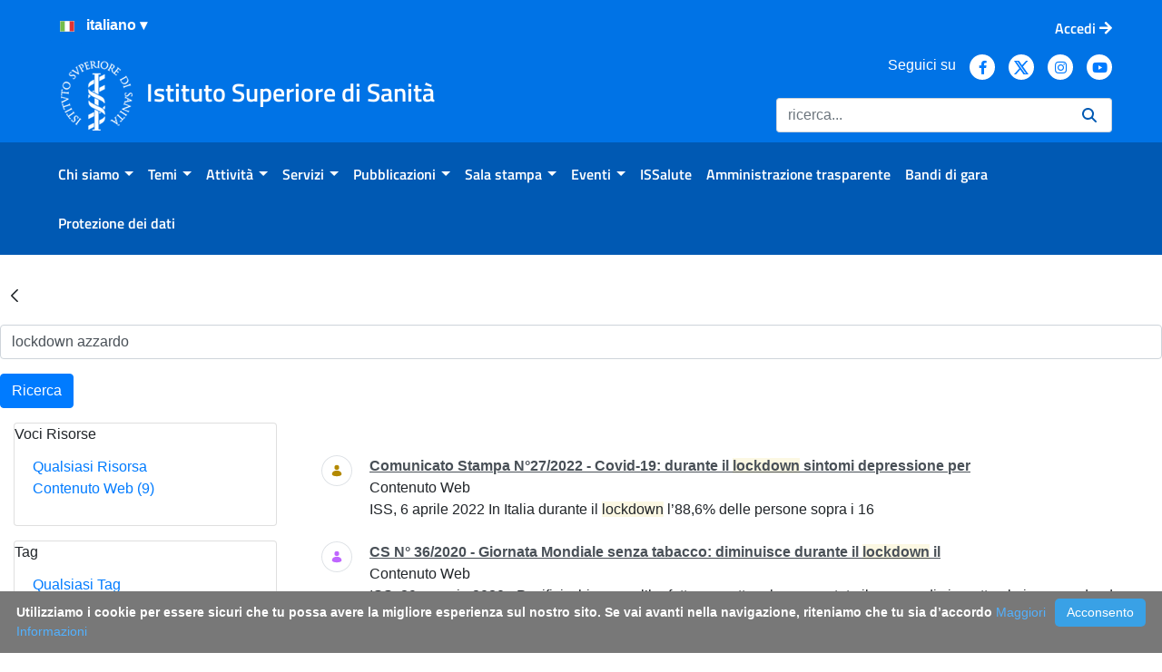

--- FILE ---
content_type: text/css;charset=UTF-8
request_url: https://www.iss.it/o/iss/css/main.css?browserId=chrome&themeId=iss74_WAR_iss&minifierType=css&languageId=it_IT&t=1768491876000
body_size: 159706
content:
/*1768491874000*/
@charset "UTF-8";
/**
 * Clay 3.154.0
 *
 * SPDX-FileCopyrightText: © 2020 Liferay, Inc. <https://liferay.com>
 * SPDX-FileCopyrightText: © 2020 Contributors to the project Clay <https://github.com/liferay/clay/graphs/contributors>
 *
 * SPDX-License-Identifier: BSD-3-Clause
 */
/**
 * Bootstrap v4.4.1
 *
 * SPDX-FileCopyrightText: © 2019 Twitter, Inc. <https://twitter.com>
 * SPDX-FileCopyrightText: © 2019 The Bootstrap Authors <https://getbootstrap.com/>
 *
 * SPDX-License-Identifier: LicenseRef-MIT-Bootstrap
 */
/**
 * Clay 3.154.0
 *
 * SPDX-FileCopyrightText: © 2020 Liferay, Inc. <https://liferay.com>
 * SPDX-FileCopyrightText: © 2020 Contributors to the project Clay <https://github.com/liferay/clay/graphs/contributors>
 *
 * SPDX-License-Identifier: BSD-3-Clause
 */
/**
 * Bootstrap v4.4.1
 *
 * SPDX-FileCopyrightText: © 2019 Twitter, Inc. <https://twitter.com>
 * SPDX-FileCopyrightText: © 2019 The Bootstrap Authors <https://getbootstrap.com/>
 *
 * SPDX-License-Identifier: LicenseRef-MIT-Bootstrap
 */
.quick-access-nav {
  position: fixed;
  z-index: 999;
}

.sr-only {
  border: 0;
  clip: rect(0, 0, 0, 0);
  height: 1px;
  margin: -1px;
  overflow: hidden;
  padding: 0;
  position: absolute;
  white-space: nowrap;
  width: 1px;
}

.sr-only-focusable:active, .sr-only-focusable:focus {
  clip: auto;
  height: auto;
  overflow: visible;
  position: static;
  white-space: normal;
  width: auto;
}

.lfr-asset-column-details .lfr-asset-categories {
  color: #7d7d7d;
}
.lfr-asset-column-details .lfr-asset-categories .lfr-asset-category {
  color: #555;
}
.lfr-asset-column-details .lfr-asset-description {
  color: #444;
  font-style: italic;
  margin: 0.5em auto 2em;
  -ms-hyphens: none;
  -webkit-hyphens: none;
  hyphens: none;
}
.lfr-asset-column-details .lfr-asset-icon {
  border-right: 1px solid transparent;
  color: #999;
  float: left;
  line-height: 1em;
  margin-right: 10px;
  padding-right: 10px;
}
.lfr-asset-column-details .lfr-asset-icon.last {
  border-width: 0;
}
.lfr-asset-column-details .lfr-asset-tags {
  color: #7d7d7d;
}
.lfr-asset-column-details .lfr-asset-tags .tag {
  color: #555;
}
.lfr-asset-column-details .lfr-asset-metadata {
  clear: both;
  margin-bottom: 1.5em;
  padding-bottom: 1.5em;
}
.lfr-asset-column-details .lfr-panel {
  clear: both;
  margin-bottom: 0.2em;
}
.lfr-asset-column-details .lfr-panel.lfr-extended {
  border: 1px solid #ccc;
  margin-bottom: 0;
}
.lfr-asset-column-details .taglib-custom-attributes-list label,
.lfr-asset-column-details .lfr-asset-field label {
  display: block;
}
.lfr-asset-column-details .taglib-custom-attributes-list {
  margin-bottom: 1em;
}

.overlay {
  position: absolute;
}

.overlay-hidden,
.overlaymask-hidden {
  display: none;
}

.lfr-form-row {
  border-bottom: 1px solid #ccc;
  margin-bottom: 10px;
  margin-top: 10px;
  padding: 1px 5px 25px;
  position: relative;
}
.lfr-form-row:after {
  clear: both;
  content: "";
  display: block;
  height: 0;
}
.lfr-form-row:hover {
  border: solid #ccc;
  border-width: 1px 0;
  padding-top: 0;
}
.lfr-form-row.lfr-form-row-inline .form-group {
  margin-right: 5px;
}
.lfr-form-row legend .field-label {
  float: left;
  margin-right: 10px;
}
.lfr-form-row .handle-sort-vertical {
  background: url(../images/application/handle_sort_vertical.png) no-repeat 0 50%;
  cursor: move;
  padding-left: 20px;
}
.lfr-form-row fieldset {
  border-width: 0;
  margin: 0;
  padding: 0;
}

.lfr-autorow-controls {
  bottom: 5px;
  position: absolute;
  right: 5px;
}

.datepicker-popover-content .popover-content {
  padding: 0.75rem 1rem;
}

.dropdown.open > .dropdown-menu, .overlay-content .open > .dropdown-menu {
  display: block;
}

.user-avatar-link {
  display: block;
  position: relative;
}
.user-avatar-link .panel-notifications-count {
  display: block;
  margin: 0;
  max-width: none;
  position: absolute;
  right: calc(100% - 0.7rem);
  top: -0.4rem;
}
.user-avatar-link .text-default {
  align-items: center;
  display: flex;
}
.user-avatar-link .text-default .user-full-name {
  margin-left: 0.5rem;
}
@media (max-width: 575.98px) {
  .user-avatar-link .text-default .user-full-name {
    display: none;
  }
}

.user-personal-bar .fieldset {
  position: relative;
}
.user-personal-bar .user-avatar-link .panel-notifications-count {
  right: calc(100% - 1rem);
  top: -0.6rem;
}

.form-control-inline {
  background-color: transparent;
  font-size: 1.125rem;
  font-weight: 700;
}
.form-control-inline:not(:hover) {
  border-color: transparent;
}
.form-control-inline::placeholder {
  color: #a9afb5;
  font-style: italic;
}

.form-search .input-group {
  position: relative;
}
.form-search .input-group.advanced-search .search-query {
  padding-left: 40px;
  z-index: 0;
}
.form-search .input-group.advanced-search .toggle-advanced {
  cursor: pointer;
  left: 0;
  line-height: 1;
  padding: 8px 10px;
  position: absolute;
  top: 0;
}
.form-search .input-group.advanced-search .toggle-advanced .caret {
  margin-top: 7px;
}
.form-search .input-group.advanced-search .toggle-advanced .icon-search {
  font-size: 14px;
}
@media (max-width: 991.98px) {
  .form-search .input-group {
    width: 100%;
  }
  .form-search .input-group .btn {
    clip: rect(0, 0, 0, 0);
    left: -9999px;
    position: absolute;
  }
  .form-search .input-group input.search-query {
    width: 100%;
  }
}

.lfr-table {
  border-collapse: collapse;
  clear: both;
}
.lfr-table > tbody > tr > td,
.lfr-table > tbody > tr > th,
.lfr-table > thead > tr > td,
.lfr-table > thead > tr > th,
.lfr-table > tfoot > tr > td,
.lfr-table > tfoot > tr > th {
  padding: 0 5px;
  overflow-wrap: break-all;
  word-wrap: break-all;
}
.lfr-table > tbody > tr > td:first-child, .lfr-table > tbody > tr > td.first-child,
.lfr-table > tbody > tr > th:first-child,
.lfr-table > tbody > tr > th.first-child,
.lfr-table > thead > tr > td:first-child,
.lfr-table > thead > tr > td.first-child,
.lfr-table > thead > tr > th:first-child,
.lfr-table > thead > tr > th.first-child,
.lfr-table > tfoot > tr > td:first-child,
.lfr-table > tfoot > tr > td.first-child,
.lfr-table > tfoot > tr > th:first-child,
.lfr-table > tfoot > tr > th.first-child {
  padding-left: 0;
}
.lfr-table > tbody > tr > td:last-child, .lfr-table > tbody > tr > td.last-child,
.lfr-table > tbody > tr > th:last-child,
.lfr-table > tbody > tr > th.last-child,
.lfr-table > thead > tr > td:last-child,
.lfr-table > thead > tr > td.last-child,
.lfr-table > thead > tr > th:last-child,
.lfr-table > thead > tr > th.last-child,
.lfr-table > tfoot > tr > td:last-child,
.lfr-table > tfoot > tr > td.last-child,
.lfr-table > tfoot > tr > th:last-child,
.lfr-table > tfoot > tr > th.last-child {
  padding-right: 0;
}
.lfr-table > tbody > tr > th,
.lfr-table > thead > tr > th,
.lfr-table > tfoot > tr > th {
  font-weight: bold;
}

.lfr-pagination:after {
  clear: both;
  content: "";
  display: block;
  height: 0;
  visibility: hidden;
}
.lfr-pagination .dropdown-menu {
  display: none;
}
.lfr-pagination .dropdown-toggle .icon-caret-down {
  margin-left: 5px;
}
.lfr-pagination .lfr-pagination-controls {
  float: left;
}
.lfr-pagination .lfr-pagination-controls .search-results {
  display: inline-block;
  margin-left: 10px;
  margin-top: 5px;
  top: 10px;
}
.lfr-pagination .lfr-pagination-controls li .lfr-pagination-link {
  border-width: 0;
  clear: both;
  color: #333;
  display: block;
  font-weight: normal;
  line-height: 20px;
  padding: 3px 20px;
  text-align: left;
  white-space: nowrap;
  width: 100%;
}
.lfr-pagination .lfr-pagination-delta-selector {
  float: left;
}
@media (max-width: 991.98px) {
  .lfr-pagination .lfr-pagination-delta-selector .lfr-icon-menu-text {
    display: none;
  }
}
.lfr-pagination .pagination-content {
  float: right;
}

.lfr-panel.lfr-extended {
  border: 1px solid transparent;
  border-color: #dedede #bfbfbf #bfbfbf #dedede;
}
.lfr-panel.lfr-extended.lfr-collapsible .lfr-panel-button {
  display: block;
}
.lfr-panel.lfr-extended.lfr-collapsed .lfr-panel-titlebar {
  border-bottom-width: 0;
}
.lfr-panel.panel-default .panel-heading {
  border-bottom-width: 0;
}
.lfr-panel .toggler-header {
  cursor: pointer;
}

.sidebar-sm .sheet-subtitle {
  font-size: 0.75rem;
  margin-bottom: 1rem;
}
.sidebar-sm .form-control[type=file] {
  padding: 0;
}
.sidebar-sm .article-content-description .input-localized.input-localized-editor .input-group-item .wrapper .form-control {
  min-height: auto;
  padding: 0.285rem 0.75rem;
}
.sidebar-sm .list-group-item-flex {
  padding: 0.5rem 0.25rem;
}
.sidebar-sm .list-group-item-flex .autofit-col {
  padding-left: 0.25rem;
  padding-right: 0.25rem;
}

.lfr-translation-manager {
  border-radius: 4px;
  display: inline-block;
  margin-top: 0.5em;
  min-height: 1.8em;
}
.lfr-translation-manager .lfr-translation-manager-content .lfr-translation-manager-default-locale {
  display: inline-block;
  width: auto;
}
.lfr-translation-manager .lfr-translation-manager-content .lfr-translation-manager-icon-menu {
  float: none;
  padding: 0.4em 0;
}
.lfr-translation-manager .lfr-translation-manager-content .lfr-translation-manager-icon-menu li,
.lfr-translation-manager .lfr-translation-manager-content .lfr-translation-manager-icon-menu li strong {
  display: inline;
}
.lfr-translation-manager .lfr-translation-manager-content .lfr-translation-manager-translations-message {
  margin: 10px 0;
}
.lfr-translation-manager .lfr-translation-manager-available-translations {
  white-space: normal;
}
.lfr-translation-manager .lfr-translation-manager-available-translations .lfr-translation-manager-available-translations-links {
  line-height: 1;
}
.lfr-translation-manager .lfr-translation-manager-translation {
  border: 1px solid transparent;
  border-radius: 4px;
  cursor: pointer;
  display: inline-block;
  margin: 0.2em;
  padding: 0.4em 0.3em 0.4em 0.5em;
  text-decoration: none;
}
.lfr-translation-manager .lfr-translation-manager-translation * {
  vertical-align: middle;
}
.lfr-translation-manager .lfr-translation-manager-translation img {
  margin-right: 0.3em;
}
.lfr-translation-manager .lfr-translation-manager-translation:hover {
  background-color: #d1e5ef;
}
.lfr-translation-manager .lfr-translation-manager-translation.lfr-translation-manager-translation-editing {
  background-color: #598bec;
  border-color: #224fa8;
  color: #fff;
}
.lfr-translation-manager .lfr-translation-manager-change-default-locale {
  margin: 0 0.4em;
}
.lfr-translation-manager .lfr-translation-manager-delete-translation {
  display: inline-block;
  padding: 0 2px;
}
.lfr-translation-manager .lfr-translation-manager-delete-translation svg {
  pointer-events: none;
}

.lfr-tree a {
  text-decoration: none;
}
.lfr-tree li {
  margin-bottom: 2px;
  padding-left: 0;
}
.lfr-tree li ul li, .lfr-tree li.tree-item {
  padding-left: 0;
}
.lfr-tree li.tree-item {
  padding-left: 5px;
}
.lfr-tree li.tree-item li {
  padding-left: 20px;
}
.lfr-tree li.tree-item ul {
  margin-left: 0;
  margin-top: 5px;
}

.lfr-upload-container {
  margin-bottom: 1rem;
}
.lfr-upload-container .upload-target {
  border: 3px dashed #e5e7e9;
  margin-bottom: 1rem;
  min-height: 2rem;
  padding: 2rem 0;
  position: relative;
  text-align: center;
}
.upload-drop-intent .lfr-upload-container .upload-target {
  z-index: 100;
}
.upload-drop-active .lfr-upload-container .upload-target {
  background-color: #92e5a5;
  border-color: #69db83;
}
.lfr-upload-container .upload-target .drop-file-text {
  font-weight: normal;
}
.mobile .lfr-upload-container .upload-target .drop-file-text {
  display: none;
}
.lfr-upload-container .upload-target .small {
  display: block;
  margin: 5px 0;
  text-transform: lowercase;
}
.lfr-upload-container .manage-upload-target {
  padding-top: 5px;
  position: relative;
}
.lfr-upload-container .manage-upload-target .select-files {
  float: left;
  line-height: 0;
  margin: 0 1.125rem 1.125rem;
  padding: 0 0 0 5px;
}
.lfr-upload-container .cancel-uploads,
.lfr-upload-container .clear-uploads {
  background-repeat: no-repeat;
  float: right;
}
.lfr-upload-container .cancel-uploads {
  background-image: url([data-uri]);
  margin-right: 0;
}
.lfr-upload-container .clear-uploads {
  background-image: url([data-uri]);
  padding-left: 16px;
}
.lfr-upload-container .upload-file.upload-complete.file-saved {
  padding-left: 25px;
}
.lfr-upload-container .upload-file .file-title {
  display: inline-block;
  max-width: 95%;
  overflow: hidden;
  padding-right: 16px;
  text-overflow: ellipsis;
  vertical-align: middle;
  white-space: nowrap;
}
.lfr-upload-container .upload-file .icon-file {
  font-size: 40px;
}
.lfr-upload-container .upload-list-info {
  margin: 1em 0 0.5em;
}
.lfr-upload-container .upload-list-info .h4,
.lfr-upload-container .upload-list-info h4 {
  font-size: 1.3em;
}
.lfr-upload-container .cancel-button {
  color: #6c757d;
  margin-top: 1px;
  position: absolute;
  right: 5px;
  top: 50%;
  white-space: nowrap;
}
.lfr-upload-container .cancel-button .cancel-button-text {
  display: none;
  margin-left: 5px;
}
.lfr-upload-container .cancel-button:hover .cancel-button-text {
  display: inline;
}
.lfr-upload-container .cancel-button .lexicon-icon {
  height: 12px;
}
.lfr-upload-container .delete-button {
  color: #6c757d;
}
.lfr-upload-container .delete-button-col {
  padding-right: 10px;
}
.lfr-upload-container .file-added .success-message {
  float: right;
  font-weight: normal;
}
.lfr-upload-container .upload-error {
  opacity: 1;
  padding-left: 25px;
}
.lfr-upload-container .upload-complete .cancel-button,
.lfr-upload-container .delete-button,
.lfr-upload-container .upload-complete.file-saved .delete-button,
.lfr-upload-container .upload-complete.upload-error .delete-button {
  display: none;
}
.lfr-upload-container .multiple-files .upload-error {
  background: #f5c4c9 url([data-uri]) no-repeat 5px 5px;
  border-color: #bd2130;
  color: #bd2130;
  font-weight: normal;
  margin-bottom: 16px;
  padding: 8px 8px 8px 24px;
}
.lfr-upload-container .multiple-files .upload-error .error-message {
  display: block;
}
.lfr-upload-container .multiple-files .upload-complete.file-saved .form-check-middle-left .card-body,
.lfr-upload-container .multiple-files .upload-complete.upload-error .form-check-middle-left .card-body {
  padding-left: 1rem;
}
.lfr-upload-container .multiple-files .upload-complete.file-saved .form-check-middle-left .custom-control-label,
.lfr-upload-container .multiple-files .upload-complete.upload-error .form-check-middle-left .custom-control-label {
  display: none;
}
.lfr-upload-container .single-file .upload-error {
  list-style: none;
  margin-top: 1em;
}
.lfr-upload-container .single-file .upload-error .upload-error-message {
  margin-bottom: 0.5em;
}
.lfr-upload-container .upload-complete {
  padding-left: 5px;
}
.lfr-upload-container .upload-complete .error-message,
.lfr-upload-container .upload-complete .success-message {
  font-weight: bold;
  margin-left: 1em;
}
.lfr-upload-container .upload-complete .delete-button {
  display: inline-block;
}
.lfr-upload-container .upload-complete .select-file:disabled + .custom-control-label {
  display: none;
}
.lfr-upload-container .progress {
  display: none;
  margin-top: 0.5rem;
}
.lfr-upload-container .file-uploading .progress {
  display: flex;
}

.lfr-alert-container {
  left: 0;
  position: absolute;
  right: auto;
  top: auto;
  width: 100%;
  z-index: 430;
}
.lfr-alert-container.inline-alert-container {
  position: relative;
}
.lfr-alert-container.inline-alert-container .lfr-alert-wrapper {
  padding: 0;
}
.lfr-alert-container .lfr-alert-wrapper {
  margin-bottom: 5px;
  overflow: hidden;
}

.lfr-search-container td .overlay.entry-action {
  position: static;
}
.lfr-search-container td .overlay.entry-action .btn a {
  display: block;
  padding: 4px 12px;
}

.contextual-sidebar {
  height: calc(
		100vh - var(--control-menu-container-height) - 49px
	);
  pointer-events: none;
  position: fixed;
  right: 0;
  top: calc(var(--control-menu-container-height) + 49px);
  transform: translateX(100%);
  transition: transform ease 0.5s;
  visibility: hidden;
  width: 320px;
  will-change: transform;
}
.contextual-sidebar.contextual-sidebar-visible {
  pointer-events: auto;
  transform: translateX(0);
  visibility: visible;
}

@media (min-width: 768px) {
  .contextual-sidebar {
    height: calc(
			100vh - var(--control-menu-container-height) - 64px
		);
    top: calc(
			var(--control-menu-container-height) + 64px
		);
  }
  .contextual-sidebar-content {
    transition: padding ease 0.5s;
    will-change: padding;
  }
  .contextual-sidebar-visible .contextual-sidebar-content,
  .contextual-sidebar-visible + .contextual-sidebar-content {
    padding-right: 320px;
  }
}
.taglib-diff-html div.diff-removed-image {
  background: #fdc6c6 url(../images/diff/minus.png);
}
.taglib-diff-html div.diff-added-image {
  background: #cfc url(../images/diff/plus.png) no-repeat;
}
.taglib-diff-html div.diff-removed-image, .taglib-diff-html div.diff-added-image {
  height: 300px;
  margin: 2px;
  opacity: 0.55;
  position: absolute;
  width: 200px;
}
.taglib-diff-html span.diff-html-added {
  background-color: #cfc;
  font-size: 1em;
}
.taglib-diff-html span.diff-html-added img {
  border: 2px solid #cfc;
}
.taglib-diff-html span.diff-html-changed {
  background: url(../images/diff/underline.png) bottom repeat-x;
}
.taglib-diff-html span.diff-html-changed img {
  border: 2px dotted #009;
}
.taglib-diff-html span.diff-html-removed {
  background-color: #fdc6c6;
  font-size: 1em;
  text-decoration: line-through;
}
.taglib-diff-html span.diff-html-removed img {
  border: 2px solid #fdc6c6;
}

.taglib-discussion {
  font-size: 0.875rem;
  margin-top: 1rem;
}
.taglib-discussion .actions-menu .component-action {
  display: inline-flex;
}
.taglib-discussion .button-holder {
  margin: 1rem 0;
}
.taglib-discussion .comment-container {
  margin-bottom: 1.5rem;
}
.taglib-discussion .lfr-discussion .lfr-discussion-form-edit .alloy-editor-placeholder {
  border-left-color: #dbdde1;
}
.taglib-discussion .lfr-discussion-body {
  font-size: 1rem;
}
@media (min-width: 576px) {
  .taglib-discussion .lfr-discussion-body {
    padding-left: 3.5rem;
  }
}
@media (min-width: 576px) {
  .taglib-discussion .lfr-discussion-details .taglib-user-display {
    word-wrap: break-word;
  }
}
.taglib-discussion .lfr-discussion-details .taglib-user-display .user-details .user-name {
  font-weight: bold;
  text-decoration: none;
}
.taglib-discussion .lfr-discussion-details .taglib-user-display .user-details .user-name:hover {
  text-decoration: underline;
}
.taglib-discussion .lfr-discussion-details .taglib-user-display .user-profile-image .avatar {
  background-size: 50px;
}
.taglib-discussion .lfr-discussion-container {
  border-bottom: 1px solid #e7e7ed;
  margin-bottom: 1.5rem;
}
.taglib-discussion .lfr-discussion-container:first-of-type {
  border-top: 1px solid #e7e7ed;
  padding-top: 1.5rem;
}
.taglib-discussion .lfr-discussion-container:last-of-type {
  border-bottom: 0;
}
.taglib-discussion .lfr-discussion-container .lfr-discussion {
  padding-left: 1rem;
}
.taglib-discussion .lfr-discussion-container .lfr-discussion .lfr-discussion .lfr-discussion .lfr-discussion {
  padding-left: 0;
}
@media (min-width: 576px) {
  .taglib-discussion .lfr-discussion-container .lfr-discussion {
    padding-left: 3.5rem;
  }
}
.taglib-discussion .lfr-discussion-parent-link {
  color: #67678c;
  font-weight: 600;
  margin-left: 1em;
}
@media (max-width: 767.98px) {
  .taglib-discussion .lfr-discussion-parent-link {
    display: block;
    margin-left: 0;
    overflow: hidden;
    text-overflow: ellipsis;
    white-space: nowrap;
  }
}
.taglib-discussion .lfr-discussion-controls .autofit-col:first-of-type > .btn-outline-borderless {
  margin-left: -0.75rem;
}
.taglib-discussion .lfr-discussion-more-comments {
  border-top: 1px solid #e7e7ed;
  margin-top: 1.5rem;
  padding-top: 1.5rem;
  text-align: center;
}
.taglib-discussion .username {
  color: #272833;
  font-weight: 600;
}
.taglib-discussion .taglib-workflow-status {
  margin-left: 0.5rem;
}
.taglib-discussion .workflow-value {
  text-transform: uppercase;
}
@media (min-width: 576px) {
  .taglib-discussion .actions-menu {
    display: none;
  }
  .taglib-discussion .comment-container:hover .actions-menu,
  .taglib-discussion .actions-menu:focus,
  .taglib-discussion .actions-menu.open {
    display: inline-block;
  }
}

.drop-zone {
  min-height: 80px;
  padding: 20px;
  text-align: center;
}
.drop-zone.drop-enabled {
  outline: 2px dashed transparent;
}
.drop-zone.drop-enabled:not(.no-border) {
  outline-color: rgba(176, 180, 187, 0.5);
}
.drop-zone p {
  margin: 10px auto 0;
  max-width: 75%;
}

.drop-here-info {
  font-size: 25px;
  height: 100%;
  left: 0;
  min-height: 100px;
  opacity: 0;
  position: absolute;
  text-align: center;
  top: 0;
  visibility: hidden;
  width: 100%;
  transition: all 0.2s ease-in-out;
}
@media (prefers-reduced-motion: reduce) {
  .drop-here-info {
    transition: none;
  }
}
.drop-here-info {
  transition: none;
}

.drop-here-info .drop-here-indicator {
  height: 115px;
  left: 0;
  margin: auto;
  position: absolute;
  right: 0;
  top: 50%;
  transform: translate(0, -50%);
}
.drop-here-info .drop-icons {
  display: inline-block;
  position: relative;
  width: 160px;
  transition: all 0.2s ease-in-out;
}
@media (prefers-reduced-motion: reduce) {
  .drop-here-info .drop-icons {
    transition: none;
  }
}
.drop-here-info .drop-icons {
  transition: none;
}

.drop-here-info .drop-icons span {
  border-radius: 3px;
  position: absolute;
  text-align: center;
  transition: all 0.3s ease-in-out;
}
@media (prefers-reduced-motion: reduce) {
  .drop-here-info .drop-icons span {
    transition: none;
  }
}
.drop-here-info .drop-icons span {
  transition: none;
}

.drop-here-info .drop-icons span:nth-of-type(1) {
  box-shadow: 5px 4px 0 0 rgba(0, 0, 0, 0.08);
  height: 60px;
  left: 0;
  line-height: 60px;
  opacity: 0;
  top: 10px;
  transform: rotate(25deg);
  width: 60px;
}
.drop-here-info .drop-icons span:nth-of-type(2) {
  background: #00c2ff;
  color: #fff;
  height: 80px;
  left: 40px;
  line-height: 80px;
  width: 80px;
  z-index: 2;
}
.drop-here-info .drop-icons span:nth-of-type(3) {
  box-shadow: -5px 4px 0 0 rgba(0, 0, 0, 0.08);
  display: block;
  font-size: 45px;
  height: 70px;
  left: 90px;
  line-height: 70px;
  opacity: 0;
  position: relative;
  top: 8px;
  transform: rotate(-25deg);
  width: 70px;
  z-index: 1;
}
.drop-here-info .drop-icons span:nth-of-type(1), .drop-here-info .drop-icons span:nth-of-type(3) {
  background: #e8e6e8;
  color: #a5a6ac;
}
.drop-here-info .drop-text {
  color: #fff;
  display: block;
  font-size: 20px;
  margin-left: 0;
  margin-top: 20px;
}
.drop-active .drop-here-info {
  background-color: rgba(0, 0, 0, 0.6);
  opacity: 1;
  visibility: visible;
  z-index: 100;
}
.drop-active .drop-here-info .drop-icons span:nth-of-type(1), .drop-active .drop-here-info .drop-icons span:nth-of-type(3) {
  opacity: 1;
}
.drop-active .drop-here-info span:nth-of-type(1) {
  transform: rotate(-20deg);
}
.drop-active .drop-here-info span:nth-of-type(2) {
  transform: scale(1);
}
.drop-active .drop-here-info span:nth-of-type(3) {
  transform: rotate(15deg);
}

.taglib-empty-result-message.sheet {
  margin-bottom: 24px;
}
.taglib-empty-result-message .taglib-empty-result-message-description {
  color: #6c757d;
  margin-top: 8px;
}
.taglib-empty-result-message .taglib-empty-result-message-header,
.taglib-empty-result-message .taglib-empty-result-message-header-has-plus-btn,
.taglib-empty-result-message .taglib-empty-search-result-message-header {
  background-position: center;
  background-repeat: no-repeat;
  background-size: 100%;
  margin-left: auto;
  margin-right: auto;
}
.taglib-empty-result-message .taglib-empty-result-message-header,
.taglib-empty-result-message .taglib-empty-result-message-header-has-plus-btn {
  max-width: 200px;
  padding-top: 250px;
}
.taglib-empty-result-message .taglib-empty-result-message-header,
.taglib-empty-result-message .taglib-empty-result-message-header-has-plus-btn {
  background-image: url(../images/states/empty_state.svg);
}
@media (prefers-reduced-motion: reduce) {
  .taglib-empty-result-message .taglib-empty-result-message-header,
  .taglib-empty-result-message .taglib-empty-result-message-header-has-plus-btn {
    background-image: url(../images/states/empty_state_reduced_motion.svg);
  }
}
.c-prefers-reduced-motion .taglib-empty-result-message .taglib-empty-result-message-header,
.c-prefers-reduced-motion .taglib-empty-result-message .taglib-empty-result-message-header-has-plus-btn {
  background-image: url(../images/states/empty_state_reduced_motion.svg);
}
.taglib-empty-result-message .taglib-empty-search-result-message-header {
  background-image: url(../images/states/search_state.svg);
  max-width: 210px;
  padding-top: 232px;
}
@media (prefers-reduced-motion: reduce) {
  .taglib-empty-result-message .taglib-empty-search-result-message-header {
    background-image: url(../images/states/search_state_reduced_motion.svg);
  }
}
.c-prefers-reduced-motion .taglib-empty-result-message .taglib-empty-search-result-message-header {
  background-image: url(../images/states/search_state_reduced_motion.svg);
}
.taglib-empty-result-message .taglib-empty-state {
  background-image: url(../images/states/empty_state.svg);
  margin: auto;
  max-width: 250px;
  padding-top: 250px;
}
@media (prefers-reduced-motion: reduce) {
  .taglib-empty-result-message .taglib-empty-state {
    background-image: url(../images/states/empty_state_reduced_motion.svg);
  }
}
.c-prefers-reduced-motion .taglib-empty-result-message .taglib-empty-state {
  background-image: url(../images/states/empty_state_reduced_motion.svg);
}
.taglib-empty-result-message .taglib-success-state {
  background-image: url(../images/states/success_state.svg);
  margin: auto;
  max-width: 250px;
  padding-top: 250px;
}
@media (prefers-reduced-motion: reduce) {
  .taglib-empty-result-message .taglib-success-state {
    background-image: url(../images/states/success_state_reduced_motion.svg);
  }
}
.c-prefers-reduced-motion .taglib-empty-result-message .taglib-success-state {
  background-image: url(../images/states/success_state_reduced_motion.svg);
}
.taglib-empty-result-message .taglib-search-state {
  background-image: url(../images/states/search_state.svg);
  margin: auto;
  max-width: 250px;
  padding-top: 250px;
}
@media (prefers-reduced-motion: reduce) {
  .taglib-empty-result-message .taglib-search-state {
    background-image: url(../images/states/search_state_reduced_motion.svg);
  }
}
.c-prefers-reduced-motion .taglib-empty-result-message .taglib-search-state {
  background-image: url(../images/states/search_state_reduced_motion.svg);
}
.taglib-empty-result-message .taglib-empty-result-message-title {
  font-size: 1rem;
  margin-top: 48px;
}
.taglib-empty-result-message .taglib-empty-result-message-description {
  font-size: 0.875rem;
}
.taglib-empty-result-message .taglib-empty-result-message-header + .taglib-empty-result-message-title,
.taglib-empty-result-message .taglib-empty-search-result-message-header + .taglib-empty-result-message-title,
.taglib-empty-result-message .taglib-empty-state + .taglib-empty-result-message-title,
.taglib-empty-result-message .taglib-success-state + .taglib-empty-result-message-title,
.taglib-empty-result-message .taglib-search-state + .taglib-empty-result-message-title {
  font-size: 1.25rem;
  font-weight: bold;
  text-align: center;
}
.taglib-empty-result-message .taglib-empty-result-message-header ~ .taglib-empty-result-message-description, .taglib-empty-result-message .taglib-empty-result-message-header ~ .taglib-empty-result-message-actions,
.taglib-empty-result-message .taglib-empty-search-result-message-header ~ .taglib-empty-result-message-description,
.taglib-empty-result-message .taglib-empty-search-result-message-header ~ .taglib-empty-result-message-actions,
.taglib-empty-result-message .taglib-empty-state ~ .taglib-empty-result-message-description,
.taglib-empty-result-message .taglib-empty-state ~ .taglib-empty-result-message-actions,
.taglib-empty-result-message .taglib-success-state ~ .taglib-empty-result-message-description,
.taglib-empty-result-message .taglib-success-state ~ .taglib-empty-result-message-actions,
.taglib-empty-result-message .taglib-search-state ~ .taglib-empty-result-message-description,
.taglib-empty-result-message .taglib-search-state ~ .taglib-empty-result-message-actions {
  font-size: 1rem;
  text-align: center;
}

.field-wrapper.form-inline .control-label {
  display: inline-block;
}

.field-wrapper-html .input-localized .input-group-item {
  flex-wrap: nowrap;
}

.taglib-header {
  border-bottom: 1px solid #c8c9ca;
  color: #555;
  margin-bottom: 1em;
  padding-bottom: 10px;
}
.taglib-header .header-title {
  display: inline-block;
  margin: 0.1em;
  max-width: 100%;
  text-overflow: ellipsis;
  vertical-align: middle;
  white-space: nowrap;
  word-wrap: normal;
}
.taglib-header .header-back-to {
  display: inline-block;
  vertical-align: middle;
}
.taglib-header .header-back-to a {
  display: block;
  font-weight: bold;
  padding: 0 0.3em 0 0;
  text-decoration: none;
}

.taglib-icon {
  text-decoration: none;
}
.taglib-icon:not(.btn):hover .taglib-text, .taglib-icon:not(.btn):focus .taglib-text {
  text-decoration: underline;
}
.taglib-icon[lang] > img {
  vertical-align: baseline;
  width: 16px;
}

.taglib-icon-help {
  color: #6c757d !important;
}
.taglib-icon-help:hover, .taglib-icon-help:active {
  color: #343a40 !important;
}

.icon-monospaced {
  color: inherit;
  display: inline-block;
  height: 2rem;
  line-height: 34px;
  text-align: center;
  width: 2rem;
}
.icon-monospaced.lexicon-icon {
  padding: 8px;
}

.taglib-icon-list li {
  float: left;
  margin-right: 1em;
}
.taglib-icon-list:after {
  clear: both;
  content: "";
  display: block;
  height: 0;
  visibility: hidden;
}

.lfr-icon-menu .lfr-icon-menu-icon {
  max-width: none;
}
@media (max-width: 767.98px) {
  .table-cell.last .lfr-icon-menu .dropdown-toggle {
    text-align: center;
  }
  .table-cell.last .lfr-icon-menu .dropdown-toggle > img,
  .table-cell.last .lfr-icon-menu .dropdown-toggle .lfr-icon-menu-text {
    display: none;
  }
}

.lfr-menu-list {
  float: none;
  overflow-y: auto;
  position: relative;
}
.lfr-menu-list.direction-right {
  margin: 0 2px;
}
.lfr-menu-list.dropdown-menu {
  float: none;
  position: relative;
}
@media (max-width: 991.98px) {
  .lfr-menu-list.dropdown-menu > li > a {
    font-size: 22px;
    line-height: 40px;
    white-space: normal;
  }
  .lfr-menu-list.dropdown-menu > li > a img {
    margin-bottom: 3px;
  }
}
.lfr-menu-list.dropdown-menu .search-panel {
  margin-bottom: 0;
}
.lfr-menu-list.dropdown-menu .search-panel .form-group {
  margin: 0 16px;
}
.lfr-menu-list.dropdown-menu .search-panel .menu-item-filter {
  width: auto;
}
body > .lfr-menu-list ul {
  border-radius: 4px;
}

.lfr-icon-menu-open:after {
  clear: both;
  content: "";
  display: table;
}
.lfr-icon-menu-open .dropdown-menu {
  position: static;
}

.input-localized.input-localized-editor .form-control {
  border-width: 0;
  height: 100%;
  padding: 0;
}
.input-localized .input-group-item {
  flex-direction: column;
}
.input-localized .input-localized-content {
  margin-left: 6px;
}
.input-group .input-localized .input-localized-content {
  margin-top: 3px;
}
.input-localized .lfr-input-localized .lfr-input-localized-state {
  background-color: #ddd;
}
.input-localized .lfr-input-localized .lfr-input-localized-state.lfr-input-localized-state-error {
  background-color: #ff0047;
}
.input-localized .lfr-input-localized-default a {
  margin-right: 14px;
}
.input-localized .lfr-input-localized-state {
  height: 4px;
  margin: 3px 5px;
  width: 4px;
}
.input-localized .palette-item-inner .lfr-input-localized-flag {
  font-size: 16px;
  opacity: 0.5;
}
.input-localized .palette-item,
.input-localized .palette-item-hover,
.input-localized .palette-item-hover .palette-item-inner {
  border-color: transparent;
}
.input-localized .palette-item-inner {
  border-color: #666;
  display: block;
  height: 16px;
  width: 16px;
}
.input-localized .palette-item-selected .lfr-input-localized-state {
  background: #27c1f2;
}

.input-localized-palette-container .palette-items-container {
  font-size: 0;
  margin: 0;
  white-space: normal;
}
.input-localized-palette-container .palette-item {
  border-width: 0;
  padding: 0.5rem 1.25rem;
}
.input-localized-palette-container .palette-item-inner {
  border: 1px solid;
  margin-right: 4px;
  width: 16px;
}
.input-localized-palette-container .palette-item-inner img {
  display: block;
}

.taglib-move-boxes {
  margin-bottom: 1em;
}
.taglib-move-boxes label {
  border-bottom: 1px solid transparent;
  display: block;
  margin-bottom: 5px;
  padding: 5px;
}
.taglib-move-boxes .toolbar {
  text-align: center;
}
.taglib-move-boxes .arrow-button img {
  border-width: 0;
  height: 16px;
  width: 16px;
}
.taglib-move-boxes .choice-selector {
  width: 100%;
}
.taglib-move-boxes .choice-selector label {
  background: #ebf1f9;
  border-bottom-color: #8db2f3;
}
.taglib-move-boxes .field-content {
  margin-bottom: 0;
}
.taglib-move-boxes .move-arrow-buttons {
  margin-top: 5em;
}
.taglib-move-boxes .move-arrow-buttons .arrow-button {
  display: block;
}
.taglib-move-boxes .sortable-container {
  margin-top: 10px;
}
.taglib-move-boxes .sortable-container .btn.edit-selection {
  margin-bottom: 10px;
}
.taglib-move-boxes .sortable-container .move-option {
  background-color: transparent;
  border-top: 1px solid #ddd;
  display: none;
  margin: 2px 0;
  padding: 2px;
  position: relative;
}
.taglib-move-boxes .sortable-container .move-option.selected {
  display: block;
}
.taglib-move-boxes .sortable-container .move-option.move-option-dragging {
  background-color: #fafafa;
}
.taglib-move-boxes .sortable-container .move-option .checkbox,
.taglib-move-boxes .sortable-container .move-option .handle {
  position: absolute;
}
.taglib-move-boxes .sortable-container .move-option .checkbox {
  display: none;
  margin: 7px 0 0 5px;
}
.taglib-move-boxes .sortable-container .move-option .handle {
  color: #999;
  cursor: pointer;
  font-size: 1.5em;
  padding: 6px;
}
.taglib-move-boxes .sortable-container .move-option .title {
  font-size: 1.2em;
  margin: 1px 0 1px 30px;
}
.taglib-move-boxes .sortable-container.edit-list-active .move-option {
  display: block;
}
.taglib-move-boxes .sortable-container.edit-list-active .move-option .checkbox {
  display: inline-block;
}
.taglib-move-boxes .sortable-container.edit-list-active .move-option .handle {
  display: none;
}
.mobile .taglib-move-boxes .selector-container {
  display: none;
}

.item-selector .card-row > .autofit-col-expand {
  padding-top: 4px;
}
.item-selector .drop-zone {
  background-color: #f1f2f5;
  margin-top: 1rem;
}
.item-selector .input-file {
  height: 0.1px;
  opacity: 0;
  overflow: hidden;
  position: absolute;
  width: 0.1px;
  z-index: -1;
}
.item-selector .input-file + label {
  position: relative;
}
.item-selector .input-file + label::before {
  border-radius: 4px;
  bottom: -2px;
  content: "";
  display: block;
  left: -2px;
  position: absolute;
  right: -2px;
  top: -2px;
  transition: box-shadow 0.15s ease-in-out;
}
.item-selector .input-file:focus + label::before {
  box-shadow: 0 0 0 2px #fff, 0 0 0 4px #75b8ff;
}
.item-selector .item-selector-list-row:hover {
  background-color: #e5f2ff;
  cursor: pointer;
}

.lfr-map {
  border: 1px solid #ccc;
  min-height: 400px;
  width: 100%;
}
.lfr-map .home-button {
  margin: 5px;
}
@media (max-width: 575.98px) {
  .lfr-map .home-button {
    height: 35px;
    width: 45px;
  }
}
.lfr-map .search-controls {
  font-size: 15px;
  margin-top: 5px;
  width: 100%;
}
@media (min-width: 576px) {
  .lfr-map .search-controls {
    width: 50%;
  }
}
.lfr-map .search-controls .search-input {
  width: 100%;
}

.navbar .navbar-collapse {
  max-height: none;
}
.navbar .navbar-collapse:after, .navbar .navbar-collapse:before {
  display: inline;
}
@media (max-width: 767.98px) {
  .navbar .navbar-search {
    background-color: #f3f3f3;
    border-top-width: 0;
    width: 100%;
  }
}
.navbar .navbar-search .form-search {
  margin: 8px 0;
}
@media (min-width: 768px) {
  .navbar .navbar-search .form-search {
    float: right;
    max-width: 275px;
  }
}
@media (max-width: 767.98px) {
  .navbar .navbar-search .form-search .input-group {
    width: 100%;
  }
}
@media (max-width: 991.98px) {
  .navbar .container .navbar-btn,
  .navbar .container-fluid .navbar-btn {
    margin-bottom: 5px;
    width: 45px;
  }
  .navbar .container .navbar-collapse.open,
  .navbar .container-fluid .navbar-collapse.open {
    border-width: 0;
    display: block;
    height: auto;
    overflow: visible;
  }
}

.taglib-portlet-preview.show-borders {
  border: 1px solid #828f95;
  margin-bottom: 1em;
  padding: 3px 3px 1em;
}
.taglib-portlet-preview.show-borders .title {
  background-color: #d3dadd;
  font-size: 1.4em;
  font-weight: bold;
  padding: 0.5em;
}
.taglib-portlet-preview .preview {
  margin: 1em;
  min-height: 90px;
}

.lfr-search-container .entry-action {
  width: 1px;
}
.lfr-search-container .entry-action .taglib-icon {
  white-space: nowrap;
}

.lfr-search-container-wrapper.lfr-search-container-fixed-first-column {
  position: relative;
}
@media (min-width: 576px) {
  .lfr-search-container-wrapper.lfr-search-container-fixed-first-column .table-responsive {
    margin-left: 375px;
    width: auto;
  }
}
.lfr-search-container-wrapper.lfr-search-container-fixed-first-column .table-responsive .table {
  position: static;
}
.lfr-search-container-wrapper.lfr-search-container-fixed-first-column .table-responsive .table .lfr-search-iterator-fixed-header {
  left: 12px;
  position: fixed;
  right: 12px;
  top: -1px;
  z-index: 989;
}
.lfr-search-container-wrapper.lfr-search-container-fixed-first-column .table-responsive .table .lfr-search-iterator-fixed-header > th {
  display: block;
  padding: 0;
}
.lfr-search-container-wrapper.lfr-search-container-fixed-first-column .table-responsive .table .lfr-search-iterator-fixed-header > th .lfr-search-iterator-fixed-header-inner-wrapper {
  overflow-x: hidden;
}
@media (min-width: 576px) {
  .lfr-search-container-wrapper.lfr-search-container-fixed-first-column .table-responsive .table .lfr-search-iterator-fixed-header > th .lfr-search-iterator-fixed-header-inner-wrapper {
    margin-left: 375px;
  }
}
.lfr-search-container-wrapper.lfr-search-container-fixed-first-column .table-responsive .table .lfr-search-iterator-fixed-header > th .lfr-search-iterator-fixed-header-inner-wrapper table {
  border-collapse: collapse;
  width: 100%;
}
.lfr-search-container-wrapper.lfr-search-container-fixed-first-column .table-responsive .table .lfr-search-iterator-fixed-header > th .lfr-search-iterator-fixed-header-inner-wrapper table th {
  border-radius: 0;
}
.lfr-search-container-wrapper.lfr-search-container-fixed-first-column .table-responsive .table td,
.lfr-search-container-wrapper.lfr-search-container-fixed-first-column .table-responsive .table th {
  width: auto;
}
@media (min-width: 576px) {
  .lfr-search-container-wrapper.lfr-search-container-fixed-first-column .table-responsive .table td:first-child,
  .lfr-search-container-wrapper.lfr-search-container-fixed-first-column .table-responsive .table th:first-child {
    background-color: #fff;
    left: 0;
    position: absolute;
    right: 15px;
  }
}
.lfr-search-container-wrapper.lfr-search-container-fixed-first-column .table-responsive .table th {
  height: auto;
}
.lfr-search-container-wrapper a:not(.btn):not(.component-action):not(.page-link) {
  color: #495057;
  font-weight: 500;
  text-decoration: underline;
}
.lfr-search-container-wrapper a:not(.btn):not(.component-action):not(.page-link):focus, .lfr-search-container-wrapper a:not(.btn):not(.component-action):not(.page-link):hover {
  color: #000;
}
.lfr-search-container-wrapper .dropdown-action .dropdown-toggle {
  color: #6c757d;
}
.lfr-search-container-wrapper .dropdown-action .dropdown-toggle:hover {
  color: #343a40;
}
.lfr-search-container-wrapper .lfr-icon-menu > .dropdown-toggle {
  color: #6c757d;
}
.lfr-search-container-wrapper .lfr-icon-menu > .dropdown-toggle:active, .lfr-search-container-wrapper .lfr-icon-menu > .dropdown-toggle:focus, .lfr-search-container-wrapper .lfr-icon-menu > .dropdown-toggle:hover {
  background-color: #f7f8f9;
  border-radius: 4px;
  color: #343a40;
}
.lfr-search-container-wrapper .lfr-search-container-list .list-group:last-child .list-group-item:nth-last-child(2) {
  border-bottom-left-radius: 0.25rem;
  border-bottom-right-radius: 0.25rem;
}
.lfr-search-container-wrapper .lfr-search-container-list + .taglib-search-iterator-page-iterator-bottom {
  margin-top: 20px;
}
.lfr-search-container-wrapper .list-group {
  margin-bottom: 0;
}
.lfr-search-container-wrapper .list-group + .list-group .list-group-header:first-child,
.lfr-search-container-wrapper .list-group + .list-group .list-group-item:first-child {
  border-top-left-radius: 0;
  border-top-right-radius: 0;
}
.lfr-search-container-wrapper .list-group .list-group-item .h4,
.lfr-search-container-wrapper .list-group .list-group-item h4 {
  font-size: 0.875rem;
  line-height: 1.5;
  margin-bottom: 0;
}
.lfr-search-container-wrapper .list-group .list-group-item .h5,
.lfr-search-container-wrapper .list-group .list-group-item .h6,
.lfr-search-container-wrapper .list-group .list-group-item h5,
.lfr-search-container-wrapper .list-group .list-group-item h6 {
  font-size: 0.875rem;
  font-weight: 400;
  line-height: 1.5;
  margin-bottom: 0;
}
.lfr-search-container-wrapper .list-group .list-group-item span + h2.h5 {
  font-weight: 600;
}
.lfr-search-container-wrapper .list-group .list-group-item .h6 + .h5,
.lfr-search-container-wrapper .list-group .list-group-item h6 + h5 {
  font-weight: 600;
}
.lfr-search-container-wrapper .table-list tbody tr:nth-last-child(2) td:first-child,
.lfr-search-container-wrapper .table-list tbody tr:nth-last-child(2) th:first-child {
  border-bottom-left-radius: 0.25rem;
}
.lfr-search-container-wrapper .table-list tbody tr:nth-last-child(2) td:last-child,
.lfr-search-container-wrapper .table-list tbody tr:nth-last-child(2) th:last-child {
  border-bottom-right-radius: 0.25rem;
}

.user-info {
  display: flex;
}
.user-info .sticker {
  align-self: center;
}
.user-info .user-details {
  margin-left: 1rem;
}
.user-info .user-name {
  color: #343a40;
  font-weight: 600;
}
.user-info .date-info {
  color: #6c757d;
}

.user-status-tooltip .user-status-avatar {
  float: left;
  margin-right: 5px;
}
.user-status-tooltip .user-status-avatar .user-status-avatar-image {
  width: 27px;
}
.user-status-tooltip .user-status-info {
  display: inline-block;
  overflow: hidden;
}
.user-status-tooltip .user-status-info .user-status-date {
  font-size: 11px;
}

.lfr-search-container {
  margin-top: 1.5em;
  overflow: auto;
}
@media (max-width: 767.98px) {
  .lfr-search-container .selector-button {
    width: auto;
  }
}
.touch .lfr-search-container {
  -webkit-overflow-scrolling: touch;
}
.touch .lfr-search-container .searchcontainer-content .table {
  max-width: none;
}

.taglib-page-iterator {
  clear: both;
  height: auto;
  width: auto;
}
.taglib-page-iterator .lfr-pagination-buttons {
  float: right;
  margin: 0;
}
@media (max-width: 991.98px) {
  .taglib-page-iterator .lfr-pagination-buttons {
    width: 100%;
  }
}
@media (max-width: 991.98px) and (max-width: 767.98px) {
  .taglib-page-iterator .lfr-pagination-buttons {
    float: none;
    margin-top: 20px;
  }
}
@media (max-width: 991.98px) {
  .taglib-page-iterator .lfr-pagination-buttons > li {
    display: inline-block;
    width: 50%;
  }
  .taglib-page-iterator .lfr-pagination-buttons > li.first, .taglib-page-iterator .lfr-pagination-buttons > li.last {
    display: none;
  }
  .taglib-page-iterator .lfr-pagination-buttons > li > a {
    line-height: 20px;
    padding: 11px 19px;
  }
}
.taglib-page-iterator .lfr-pagination-config {
  float: left;
  line-height: 46px;
}
@media (max-width: 767.98px) {
  .taglib-page-iterator .lfr-pagination-config {
    float: none;
  }
  .taglib-page-iterator .lfr-pagination-config .current-page-menu {
    display: block;
  }
  .taglib-page-iterator .lfr-pagination-config .current-page-menu .btn {
    display: block;
  }
}
.taglib-page-iterator .lfr-pagination-config .lfr-pagination-delta-selector,
.taglib-page-iterator .lfr-pagination-config .lfr-pagination-page-selector {
  display: inline;
}
.taglib-page-iterator .lfr-pagination-config .lfr-pagination-delta-selector {
  float: none;
}
@media (max-width: 991.98px) {
  .taglib-page-iterator .lfr-pagination-config .lfr-pagination-delta-selector {
    display: none;
  }
}
.taglib-page-iterator .search-results {
  float: left;
  line-height: 46px;
  margin-left: 10px;
}
@media (max-width: 991.98px) {
  .taglib-page-iterator .search-results {
    display: none;
  }
}

@media (max-width: 991.98px) {
  ul.pagination ul.inline-scroller {
    max-height: inherit;
  }
}
.taglib-search-toggle .form-search {
  position: relative;
}
.taglib-search-toggle .form-search .input-group-btn {
  position: absolute;
}
@media (min-width: 992px) {
  .taglib-search-toggle .form-search .input-group-btn {
    position: static;
  }
}
.taglib-search-toggle .toggle-advanced {
  color: inherit;
  margin-left: 10px;
  position: absolute;
  top: 8px;
}
.taglib-search-toggle .toggle-advanced, .taglib-search-toggle .toggle-advanced:hover, .taglib-search-toggle .toggle-advanced:focus {
  text-decoration: none;
}

.taglib-search-toggle-advanced-wrapper .taglib-search-toggle-advanced {
  background-color: #fcfcfc;
  border: solid #ddd;
  border-width: 0 1px 1px;
  margin-top: 0;
  padding: 15px 15px 0;
}
.navbar-search .taglib-search-toggle-advanced-wrapper .taglib-search-toggle-advanced {
  border-width: 1px 0 0;
}
.taglib-search-toggle-advanced-wrapper .taglib-search-toggle-advanced .taglib-search-toggle-advanced-content {
  position: relative;
}
.taglib-search-toggle-advanced-wrapper .taglib-search-toggle-advanced .taglib-search-toggle-advanced-content .match-fields {
  margin-bottom: 0;
}
.taglib-search-toggle-advanced-wrapper .taglib-search-toggle-advanced .taglib-search-toggle-advanced-content .match-fields-legend {
  color: #999;
  font-size: 13px;
}
.taglib-search-toggle-advanced-wrapper .btn.close {
  margin-right: 5px;
  position: relative;
  z-index: 1;
}

.taglib-user-display {
  padding: 0.5em;
}
.taglib-user-display .avatar {
  background: no-repeat center;
  background-size: 60px;
  display: block;
  height: 60px;
  margin: 0 auto;
  width: 60px;
}
.taglib-user-display .avatar.author:after {
  background: rgba(50, 168, 230, 0.5);
  border-radius: 50%;
  content: "";
  display: block;
  height: 100%;
  width: 100%;
}
.taglib-user-display .user-details {
  margin-top: 1em;
}
.taglib-user-display .user-name {
  font-size: 1.1em;
  font-weight: bold;
}
.taglib-user-display a .user-name {
  text-decoration: underline;
}
.taglib-user-display.display-style-1 .user-profile-image {
  float: left;
  margin-right: 24px;
}
.taglib-user-display.display-style-1 .user-name {
  display: inline-block;
  margin-top: 10px;
}
.taglib-user-display.display-style-1 .user-details {
  margin-top: 0;
}
.taglib-user-display.display-style-2 .user-profile-image,
.taglib-user-display.display-style-2 .user-name {
  clear: both;
  display: block;
  min-height: 20px;
  text-align: center;
}
.taglib-user-display.display-style-3 {
  padding: 0;
}
.taglib-user-display.display-style-3 .user-profile-image {
  display: inline-block;
  vertical-align: middle;
}

.taglib-workflow-status .workflow-id,
.taglib-workflow-status .workflow-version,
.taglib-workflow-status .workflow-status {
  color: #999;
}
.table-cell .taglib-workflow-status {
  margin: 0;
}
.table-cell .taglib-workflow-status .workflow-status {
  padding-left: 0;
}

.lfr-autocomplete-input-list .yui3-aclist-list {
  margin: 0;
}

.portal-popup .sheet > .lfr-nav {
  margin-top: -24px;
}
.portal-popup .contacts-portlet .portlet-configuration-container .form {
  position: static;
}
.portal-popup .lfr-form-content {
  padding: 24px 12px;
}
.portal-popup .portlet-body,
.portal-popup .portlet-boundary,
.portal-popup .portlet-column,
.portal-popup .portlet-layout {
  height: 100%;
}
.portal-popup .portlet-column {
  position: static;
}
.portal-popup .dialog-body > .container-fluid-max-xl,
.portal-popup .dialog-body .container-view,
.portal-popup .export-dialog-tree > .container-fluid-max-xl,
.portal-popup .export-dialog-tree .container-view,
.portal-popup .lfr-dynamic-uploader > .container-fluid-max-xl,
.portal-popup .lfr-dynamic-uploader .container-view,
.portal-popup .lfr-form-content > .container-fluid-max-xl,
.portal-popup .lfr-form-content .container-view,
.portal-popup .portlet-configuration-body-content > .container-fluid-max-xl,
.portal-popup .portlet-configuration-body-content .container-view,
.portal-popup .process-list > .container-fluid-max-xl,
.portal-popup .process-list .container-view,
.portal-popup .roles-selector-body > .container-fluid-max-xl,
.portal-popup .roles-selector-body .container-view {
  padding-top: 20px;
}
.portal-popup .dialog-body > .container-fluid-max-xl .nav-tabs-underline,
.portal-popup .dialog-body .container-view .nav-tabs-underline,
.portal-popup .export-dialog-tree > .container-fluid-max-xl .nav-tabs-underline,
.portal-popup .export-dialog-tree .container-view .nav-tabs-underline,
.portal-popup .lfr-dynamic-uploader > .container-fluid-max-xl .nav-tabs-underline,
.portal-popup .lfr-dynamic-uploader .container-view .nav-tabs-underline,
.portal-popup .lfr-form-content > .container-fluid-max-xl .nav-tabs-underline,
.portal-popup .lfr-form-content .container-view .nav-tabs-underline,
.portal-popup .portlet-configuration-body-content > .container-fluid-max-xl .nav-tabs-underline,
.portal-popup .portlet-configuration-body-content .container-view .nav-tabs-underline,
.portal-popup .process-list > .container-fluid-max-xl .nav-tabs-underline,
.portal-popup .process-list .container-view .nav-tabs-underline,
.portal-popup .roles-selector-body > .container-fluid-max-xl .nav-tabs-underline,
.portal-popup .roles-selector-body .container-view .nav-tabs-underline {
  margin-left: -15px;
  margin-right: -15px;
  margin-top: -20px;
}
.portal-popup .dialog-body > .lfr-nav + .container-fluid-max-xl,
.portal-popup .export-dialog-tree > .lfr-nav + .container-fluid-max-xl,
.portal-popup .lfr-dynamic-uploader > .lfr-nav + .container-fluid-max-xl,
.portal-popup .lfr-form-content > .lfr-nav + .container-fluid-max-xl,
.portal-popup .portlet-configuration-body-content > .lfr-nav + .container-fluid-max-xl,
.portal-popup .process-list > .lfr-nav + .container-fluid-max-xl,
.portal-popup .roles-selector-body > .lfr-nav + .container-fluid-max-xl {
  padding-top: 0;
}
.portal-popup .login-container {
  padding: 1rem;
}
.portal-popup .navbar ~ .portlet-configuration-setup,
.portal-popup .portlet-export-import-container {
  height: calc(100% - 48px);
  position: relative;
}
@media (min-width: 576px) {
  .portal-popup .navbar ~ .portlet-configuration-setup,
  .portal-popup .portlet-export-import-container {
    height: calc(100% - 48px);
  }
}
.portal-popup .panel-group .panel {
  border-left-width: 0;
  border-radius: 0;
  border-right-width: 0;
}
.portal-popup .panel-group .panel + .panel {
  border-top-width: 0;
  margin-top: 0;
}
.portal-popup .panel-heading {
  border-top-left-radius: 0;
  border-top-right-radius: 0;
}
.portal-popup .portlet-configuration-setup .lfr-nav {
  margin-left: auto;
  margin-right: auto;
  max-width: 1280px;
  padding-left: 3px;
  padding-right: 3px;
}
@media (min-width: 576px) {
  .portal-popup .portlet-configuration-setup .lfr-nav {
    padding-left: 8px;
    padding-right: 8px;
  }
}
.portal-popup .lfr-dynamic-uploader,
.portal-popup .process-list {
  bottom: 0;
  display: block;
  left: 0;
  overflow: auto;
  position: absolute;
  right: 0;
  top: 48px;
  -webkit-overflow-scrolling: touch;
}
@media (min-width: 576px) {
  .portal-popup .lfr-dynamic-uploader,
  .portal-popup .process-list {
    top: 48px;
  }
}
.portal-popup .portlet-export-import-publish-processes {
  top: 0;
}
.portal-popup .dialog-footer {
  background-color: #fff;
  border-top: 1px solid #dee2e6;
  bottom: 0;
  display: flex;
  flex-direction: row-reverse;
  left: 0;
  margin: 0;
  padding: 10px 24px;
  width: 100%;
  z-index: 989;
}
@media (min-width: 768px) {
  .portal-popup .dialog-footer {
    position: fixed;
  }
}
.portal-popup .dialog-footer .btn {
  margin-left: 1rem;
  margin-right: 0;
}
.portal-popup .dialog-footer.dialog-footer-not-reverse {
  flex-direction: initial;
  justify-content: flex-end;
}
@media (min-width: 768px) {
  .portal-popup .dialog-body:not(:last-child),
  .portal-popup .lfr-dynamic-uploader:not(:last-child),
  .portal-popup .lfr-form-content:not(:last-child),
  .portal-popup .portlet-configuration-body-content:not(:last-child),
  .portal-popup .roles-selector-body:not(:last-child) {
    padding-bottom: 60px;
  }
}
.portal-popup .lfr-dynamic-uploader {
  display: table;
  table-layout: fixed;
  width: 100%;
}
.portal-popup .lfr-dynamic-uploader.hide-dialog-footer {
  bottom: 0;
}
.portal-popup .lfr-dynamic-uploader.hide-dialog-footer + .dialog-footer {
  display: none;
}
.portal-popup .portlet-configuration-edit-permissions .portlet-configuration-body-content {
  display: flex;
  flex-direction: column;
  overflow: visible;
}
.portal-popup .portlet-configuration-edit-permissions .portlet-configuration-body-content > form {
  flex-grow: 1;
  max-width: none;
  overflow: auto;
}
.portal-popup .portlet-configuration-edit-templates .portlet-configuration-body-content {
  bottom: 0;
}
.portal-popup:not(.article-preview) #main-content,
.portal-popup:not(.article-preview) #wrapper {
  bottom: 0;
  left: 0;
  overflow: auto;
  padding: 0;
  position: absolute;
  right: 0;
  top: 0;
  -webkit-overflow-scrolling: touch;
}
@media print {
  .portal-popup:not(.article-preview) #main-content,
  .portal-popup:not(.article-preview) #wrapper {
    position: initial;
  }
}
.portal-popup .columns-max > .portlet-layout.row {
  margin-left: 0;
  margin-right: 0;
}
.portal-popup .columns-max > .portlet-layout.row > .portlet-column {
  padding-left: 0;
  padding-right: 0;
}

html:not(#__):not(#___) .portlet-layout.dragging {
  border-collapse: separate;
}
html:not(#__):not(#___) .drop-area {
  background-color: #d3dadd;
}
html:not(#__):not(#___) .active-area {
  background: #ffc;
}
html:not(#__):not(#___) .portlet-boundary.yui3-dd-dragging {
  opacity: 0.6;
}
html:not(#__):not(#___) .portlet-boundary.yui3-dd-dragging .portlet {
  border: 2px dashed #ccc;
}
html:not(#__):not(#___) .sortable-layout-proxy {
  opacity: 1;
}
html:not(#__):not(#___) .sortable-layout-proxy .portlet-topper {
  background-image: none;
}
html:not(#__):not(#___) .proxy {
  cursor: move;
  opacity: 0.65;
  position: absolute;
}
html:not(#__):not(#___) .proxy.generic-portlet {
  height: 200px;
  width: 300px;
}
html:not(#__):not(#___) .proxy.generic-portlet .portlet-title {
  padding: 10px;
}
html:not(#__):not(#___) .proxy.not-intersecting .forbidden-action {
  background: url(../images/application/forbidden_action.png) no-repeat;
  display: block;
  height: 32px;
  position: absolute;
  right: -15px;
  top: -15px;
  width: 32px;
}
html:not(#__):not(#___) .resizable-proxy {
  border: 1px dashed #828f95;
  position: absolute;
  visibility: hidden;
}
html:not(#__):not(#___) .sortable-proxy {
  background: #727c81;
  margin-top: 1px;
}
html:not(#__):not(#___) .sortable-layout-drag-target-indicator {
  margin: 2px 0;
}
html:not(#__):not(#___) .yui3-dd-proxy {
  z-index: 1110 !important;
}

.portlet-layout.dragging {
  border-collapse: separate;
}

.drop-area {
  background-color: #d3dadd;
}

.active-area {
  background: #ffc;
}

.portlet-boundary.yui3-dd-dragging {
  opacity: 0.6;
  transform: scale(0.8);
  transition: transform 0.3s ease;
}
@media (prefers-reduced-motion: reduce) {
  .portlet-boundary.yui3-dd-dragging {
    transition: none;
  }
}
.c-prefers-reduced-motion .portlet-boundary.yui3-dd-dragging {
  transition: none;
}
.portlet-boundary.yui3-dd-dragging .portlet {
  border: 2px dashed #ccc;
}

.sortable-layout-proxy {
  opacity: 1;
}
.sortable-layout-proxy .portlet-topper {
  background-image: none;
}

.proxy {
  cursor: move;
  opacity: 0.65;
  position: absolute;
}
.proxy.generic-portlet {
  height: 200px;
  width: 300px;
}
.proxy.generic-portlet .portlet-title {
  padding: 10px;
}
.proxy.not-intersecting .forbidden-action {
  background: url(../images/application/forbidden_action.png) no-repeat;
  display: block;
  height: 32px;
  position: absolute;
  right: -15px;
  top: -15px;
  width: 32px;
}

.resizable-proxy {
  border: 1px dashed #828f95;
  position: absolute;
  visibility: hidden;
}

.sortable-proxy {
  background: #727c81;
  margin-top: 1px;
}

.sortable-layout-drag-target-indicator {
  margin: 2px 0;
}

.yui3-dd-proxy {
  z-index: 1110 !important;
}

.portlet-column-content.empty {
  padding: 50px;
}

.lfr-portlet-title-editable {
  margin-top: 0;
  z-index: 9999;
}
.lfr-portlet-title-editable .lfr-portlet-title-editable-content {
  padding: 0;
}
.lfr-portlet-title-editable .lfr-portlet-title-editable-content .field-input {
  margin-bottom: 0;
}
.lfr-portlet-title-editable .lfr-portlet-title-editable-content .textfield-label {
  display: none;
}
.lfr-portlet-title-editable .lfr-portlet-title-editable-content .btn-toolbar-content {
  display: inline-block;
  vertical-align: bottom;
}
.lfr-portlet-title-editable .lfr-portlet-title-editable-content .btn-group {
  margin-top: 0;
}
.lfr-portlet-title-editable .lfr-portlet-title-editable-content .btn {
  display: inline-block;
  float: none;
  margin-top: 0;
  width: auto;
}

.lfr-source-editor {
  border: solid 0 #ccc;
  border-bottom-width: 2px;
  position: relative;
}
.lfr-source-editor .ace_editor {
  height: 100%;
}
.lfr-source-editor .lfr-source-editor-toolbar li > .btn {
  background-color: #fff;
  border: transparent;
  color: #717383;
  outline: 0;
}
.lfr-source-editor .lfr-source-editor-code {
  background-color: #fff;
  color: #2b4259;
}
.lfr-source-editor .lfr-source-editor-code .ace_gutter {
  background-color: #ededef;
  color: #868896;
  overflow: hidden;
}
.lfr-source-editor .lfr-source-editor-code .ace_gutter .ace_fold-widget {
  font-family: fontawesome-alloy;
  text-align: center;
  vertical-align: middle;
}
.lfr-source-editor .lfr-source-editor-code .ace_gutter .ace_fold-widget.ace_open, .lfr-source-editor .lfr-source-editor-code .ace_gutter .ace_fold-widget.ace_closed {
  background-image: none;
}
.lfr-source-editor .lfr-source-editor-code .ace_gutter .ace_fold-widget.ace_open:before {
  content: "▾";
}
.lfr-source-editor .lfr-source-editor-code .ace_gutter .ace_fold-widget.ace_closed:before {
  content: "▸";
}
.lfr-source-editor .lfr-source-editor-code .ace_gutter .ace_gutter-active-cell {
  color: #fff;
}
.lfr-source-editor .lfr-source-editor-code .ace_gutter .ace_gutter-active-line {
  background-color: #717383;
}
.lfr-source-editor .lfr-source-editor-code .ace_gutter .ace_gutter-layer {
  border-right: solid 1px #ccc;
}
.lfr-source-editor .lfr-source-editor-code .ace_gutter .ace_info {
  background-image: none;
}
.lfr-source-editor .lfr-source-editor-code .ace_content .ace_active-line {
  background-color: #ededef;
}
.lfr-source-editor .lfr-source-editor-code .ace_content .ace_constant {
  color: #34adab;
}
.lfr-source-editor .lfr-source-editor-code .ace_content .ace_tag {
  color: #1d5ec7;
}
.lfr-source-editor .lfr-source-editor-code .ace_content .ace_string {
  color: #ff6c58;
}
.lfr-source-editor .lfr-source-editor-code .ace_content .ace_string.ace_regex {
  color: #f00;
}
.lfr-source-editor.ace_dark .lfr-source-editor-code {
  background-color: #47474f;
  color: #fff;
}
.lfr-source-editor.ace_dark .lfr-source-editor-code .ace_gutter {
  background: #54555e;
  color: #fff;
}
.lfr-source-editor.ace_dark .lfr-source-editor-code .ace_gutter .ace_gutter-active-line {
  background-color: #009aed;
}
.lfr-source-editor.ace_dark .lfr-source-editor-code .ace_content .ace_active-line {
  background-color: #11394e;
}
.lfr-source-editor.ace_dark .lfr-source-editor-code .ace_content .ace_cursor {
  color: #fff;
}
.lfr-source-editor.ace_dark .lfr-source-editor-code .ace_content .ace_tag {
  color: #4d91ff;
}

.lfr-fullscreen-source-editor {
  height: 100%;
  overflow: hidden;
}
.lfr-fullscreen-source-editor .lfr-fullscreen-source-editor-header {
  height: 40px;
  margin-right: 4px;
  margin-top: 4px;
  min-height: 40px;
}
.lfr-fullscreen-source-editor .lfr-fullscreen-source-editor-content {
  height: 95%;
  position: relative;
}
.lfr-fullscreen-source-editor .lfr-fullscreen-source-editor-content .panel-splitter {
  border: 1px solid #ccc;
  position: absolute;
}
.lfr-fullscreen-source-editor .lfr-fullscreen-source-editor-content .preview-panel {
  display: inline-block;
  overflow-y: auto;
  padding-left: 20px;
}
.lfr-fullscreen-source-editor .lfr-fullscreen-source-editor-content .source-panel {
  display: inline-block;
}
.lfr-fullscreen-source-editor .lfr-fullscreen-source-editor-content.vertical .source-panel,
.lfr-fullscreen-source-editor .lfr-fullscreen-source-editor-content.vertical .preview-panel {
  height: 100%;
  width: 50%;
}
.lfr-fullscreen-source-editor .lfr-fullscreen-source-editor-content.vertical .panel-splitter {
  height: 100%;
  left: 50%;
  top: 0;
}
.lfr-fullscreen-source-editor .lfr-fullscreen-source-editor-content.horizontal .source-panel,
.lfr-fullscreen-source-editor .lfr-fullscreen-source-editor-content.horizontal .preview-panel {
  height: 50%;
  width: 100%;
}
.lfr-fullscreen-source-editor .lfr-fullscreen-source-editor-content.horizontal .panel-splitter {
  top: 50%;
  width: 100%;
}
.lfr-fullscreen-source-editor .lfr-fullscreen-source-editor-content.simple .panel-splitter,
.lfr-fullscreen-source-editor .lfr-fullscreen-source-editor-content.simple .preview-panel {
  display: none;
}
.lfr-fullscreen-source-editor .lfr-fullscreen-source-editor-content.simple .source-panel {
  height: 100%;
  width: 100%;
}

.lfr-fulscreen-source-editor-dialog .modal-footer {
  text-align: left;
}

.file-icon-color-0 {
  background-color: #fff;
  color: #6c757d;
}

.file-icon-color-1 {
  background-color: #fff;
  color: #6c757d;
}

.file-icon-color-2 {
  background-color: #fff;
  color: #24a892;
}

.file-icon-color-3 {
  background-color: #fff;
  color: #ff4d4d;
}

.file-icon-color-4 {
  background-color: #fff;
  color: #ff6200;
}

.file-icon-color-5 {
  background-color: #fff;
  color: #bf66ff;
}

.file-icon-color-6 {
  background-color: #fff;
  color: #0099e6;
}

.file-icon-color-7 {
  background-color: #fff;
  color: #ff4db2;
}

.lfr-item-viewer.uploading > div:not(.progress-container) {
  opacity: 0.3;
}
.lfr-item-viewer.uploading > .progress-container {
  visibility: visible;
}
.lfr-item-viewer .aspect-ratio a.item-preview {
  background-position: center center;
  background-repeat: no-repeat;
  background-size: cover;
  height: 100%;
  position: absolute;
  width: 100%;
}
.lfr-item-viewer .image-viewer-base-image-list {
  padding-top: 35px;
}
.lfr-item-viewer .item-preview:hover {
  cursor: pointer;
}
.lfr-item-viewer .progress-container {
  background-color: #fff;
  left: 0;
  margin: 0 auto;
  padding: 20px 30px;
  position: absolute;
  right: 0;
  text-align: center;
  top: 50%;
  transform: translateY(-50%);
  visibility: hidden;
  width: 80%;
  z-index: 1000;
}
.lfr-item-viewer .progress-container a {
  position: absolute;
  right: 30px;
}
.lfr-item-viewer .progress-container .progress {
  margin-top: 10px;
}
.lfr-item-viewer .search-info {
  background-color: #d3e8f1;
}
.lfr-item-viewer .search-info .keywords {
  font-size: 1.4em;
  font-weight: bold;
}
.lfr-item-viewer .search-info .change-search-folder {
  font-size: 0.8em;
  font-weight: normal;
}
.lfr-item-viewer .upload-view {
  display: table;
  height: 400px;
  margin-top: 20px;
  width: 100%;
}
.lfr-item-viewer .upload-view > div {
  display: table-cell;
  vertical-align: middle;
}
.lfr-item-viewer .yui3-widget-bd {
  position: relative;
}

.lfr-menu-expanded li a:focus {
  background-color: #5b677d;
  color: #fff;
  text-shadow: -1px -1px #2c2f34;
}

.lfr-url-error {
  display: inline-block;
  white-space: normal;
  overflow-wrap: break-all;
  word-wrap: break-all;
}

.lfr-page-layouts {
  padding: 0;
}
.lfr-page-layouts input[type=radio] {
  opacity: 0;
  position: absolute;
}
.lfr-page-layouts input[type=radio]:checked + .card-horizontal {
  cursor: default;
}
.lfr-page-layouts input[type=radio]:checked + .card-horizontal::after {
  bottom: -0.0625rem;
  content: "";
  left: -0.0625rem;
  position: absolute;
  right: -0.0625rem;
  transition: height 0.15s ease-out;
}
@media (prefers-reduced-motion: reduce) {
  .lfr-page-layouts input[type=radio]:checked + .card-horizontal::after {
    transition: none;
  }
}
.lfr-page-layouts input[type=radio]:checked + .card-horizontal::after {
  transition: none;
}

.lfr-page-layouts .card-horizontal {
  cursor: pointer;
  outline: 0;
  transition: color 0.15s ease-in-out, background-color 0.15s ease-in-out, border-color 0.15s ease-in-out, box-shadow 0.15s ease-in-out;
}
@media (prefers-reduced-motion: reduce) {
  .lfr-page-layouts .card-horizontal {
    transition: none;
  }
}
.lfr-page-layouts .card-horizontal {
  transition: none;
}

.lfr-page-layouts .card-horizontal::after {
  border-radius: 0 0 0.25rem 0.25rem;
  bottom: -0.0625rem;
  content: "";
  height: 0;
  left: -0.0625rem;
  position: absolute;
  right: -0.0625rem;
  transition: height 0.15s ease-out;
}
@media (prefers-reduced-motion: reduce) {
  .lfr-page-layouts .card-horizontal::after {
    transition: none;
  }
}
.lfr-page-layouts .card-horizontal::after {
  transition: none;
}

.modal-body.dialog-iframe-bd {
  overflow: hidden;
  padding: 0;
}

.modal-dialog:not(.dialog-iframe-modal):not(.modal-full-screen) {
  position: relative;
}
.modal-dialog.dialog-iframe-modal {
  max-width: none;
}
.modal-dialog.modal-dialog-sm {
  max-width: 500px;
}
.modal-dialog .yui3-resize-handles-wrapper {
  pointer-events: all;
}
.modal-dialog .yui3-resize-handles-wrapper .yui3-resize-handle-inner-br {
  bottom: 0;
  right: 0;
}

.modal-open .modal {
  display: block;
}

.sheet > .panel-group .sheet-footer {
  margin-bottom: 0;
}

.sheet-footer .btn {
  margin-right: 0.5rem;
}
.sheet-footer .btn:last-child {
  margin-right: 0;
}

.tag-items {
  list-style: none;
  margin: 0 1em 0 0;
  padding: 0 1em 0.5em;
  white-space: normal;
}
.tag-items li {
  display: inline-block;
  margin: 0 1em 0 0;
  max-width: 100%;
}

.tag-selected {
  color: #000;
  font-weight: bold;
  text-decoration: none;
}

.tag-cloud .tag-popularity-1 {
  font-size: 1em;
}
.tag-cloud .tag-popularity-2 {
  font-size: 1.3em;
}
.tag-cloud .tag-popularity-3 {
  font-size: 1.6em;
}
.tag-cloud .tag-popularity-4 {
  font-size: 1.9em;
}
.tag-cloud .tag-popularity-5 {
  font-size: 2.2em;
}
.tag-cloud .tag-popularity-6 {
  font-size: 2.5em;
}

.lfr-portal-tooltip {
  display: inline-flex;
}
.lfr-portal-tooltip,
.lfr-portal-tooltip a {
  -webkit-touch-callout: none;
  -moz-user-select: none;
  -ms-user-select: none;
  -webkit-user-select: none;
  user-select: none;
}

.tree-node .icon-check {
  padding-right: 2px;
}
.tree-node .tree-node-checked .icon-check {
  padding-right: 0;
}
.tree-node [class^=icon-] {
  margin-right: 5px;
}
.tree-node .tree-node-checkbox-container {
  margin-right: 0;
}
.tree-node .tree-node-selected .tree-label {
  background: none;
}

.tree-node-content .tree-hitarea {
  color: #999;
  font-size: 10px;
  padding-right: 6px;
}
.tree-node-content .tree-label {
  margin-left: 3px;
}
.tree-node-content .tree-node-hidden-hitarea {
  visibility: hidden;
}

.tree-node-selected .tree-label {
  background-color: transparent;
}

.tree-view li.tree-node .tree-node-content svg.lexicon-icon {
  pointer-events: none;
}

.user-icon-color-0 {
  background-color: #fff;
  box-shadow: 0 0 0 1px #dee2e6;
  color: #6c757d;
}

.user-icon-color-1 {
  background-color: #fff;
  box-shadow: 0 0 0 1px #dee2e6;
  color: #66abff;
}

.user-icon-color-2 {
  background-color: #fff;
  box-shadow: 0 0 0 1px #dee2e6;
  color: #ff6200;
}

.user-icon-color-3 {
  background-color: #fff;
  box-shadow: 0 0 0 1px #dee2e6;
  color: #ff4d4d;
}

.user-icon-color-4 {
  background-color: #fff;
  box-shadow: 0 0 0 1px #dee2e6;
  color: #24a892;
}

.user-icon-color-5 {
  background-color: #fff;
  box-shadow: 0 0 0 1px #dee2e6;
  color: #ff4db2;
}

.user-icon-color-6 {
  background-color: #fff;
  box-shadow: 0 0 0 1px #dee2e6;
  color: #53a117;
}

.user-icon-color-7 {
  background-color: #fff;
  box-shadow: 0 0 0 1px #dee2e6;
  color: #bf66ff;
}

.user-icon-color-8 {
  background-color: #fff;
  box-shadow: 0 0 0 1px #dee2e6;
  color: #b38900;
}

.user-icon-color-9 {
  background-color: #fff;
  box-shadow: 0 0 0 1px #dee2e6;
  color: #0099e6;
}

.collapse.open {
  display: block;
}

.navbar-toggler-icon {
  background-image: url("data:image/svg+xml;charset=utf8,%3Csvg%20viewBox='0%200%2016%2016'%20xmlns='http://www.w3.org/2000/svg'%3E%3Cpath%20class='lexicon-icon-outline'%20d='M15%203H1a1%201%200%200%201%200-2h14a1%201%200%200%201%200%202Zm0%206H1a1%201%200%200%201%200-2h14a1%201%200%200%201%200%202ZM1%2015h14a1%201%200%200%200%200-2H1a1%201%200%200%200%200%202Z'%20fill='%23212529'/%3E%3C/svg%3E");
  height: 1em;
  width: 1em;
}

.navbar-nav .nav-item.hover:after {
  bottom: -0.125rem;
  content: "";
  height: 0.125rem;
  left: 0;
  position: absolute;
  width: 100%;
}

.navbar .navbar-toggler .c-inner {
  max-width: none;
}

html:not(#__):not(#___) .cadmin.portlet-topper {
  position: relative;
}
html:not(#__):not(#___) .cadmin.portlet-topper .portlet-topper-toolbar .portlet-icon-back {
  background: url(../images/arrows/12_left.png) no-repeat 0 50%;
  padding: 5px 5px 5px 18px;
}
html:not(#__):not(#___) .cadmin.portlet-topper .portlet-topper-toolbar .portlet-options .lfr-icon-menu-text {
  display: none;
}
html:not(#__):not(#___) .cadmin .component-action.portlet-options {
  color: white;
}

body.portlet {
  border-width: 0;
}

.portlet-icon-back {
  margin-top: -2px;
}
.portlet-topper .portlet-topper-toolbar .portlet-icon-back {
  background: url(../images/arrows/12_left.png) no-repeat 0 50%;
  padding: 5px 5px 5px 18px;
}

.portlet-options-dropdown {
  z-index: 1035;
}

.portlet-topper {
  position: relative;
}
.portlet-topper .portlet-topper-toolbar .portlet-options .lfr-icon-menu-text {
  display: none;
}
.portlet-draggable .portlet-topper {
  cursor: move;
}

.portlet-title-editable {
  cursor: pointer;
}

.portlet-title-text {
  display: inline-block;
  margin-top: 0;
  max-width: 95%;
  overflow: hidden;
  text-overflow: ellipsis;
  vertical-align: top;
  white-space: nowrap;
}
.panel-page-body .portlet-title-text, .panel-page-content .portlet-title-text {
  cursor: auto;
}

.portlet-minimized .portlet-content {
  padding: 0;
}

.portlet-nested-portlets .portlet-boundary {
  left: 0 !important;
  position: relative !important;
  top: 0 !important;
}

.portlet-layout .portlet-header {
  margin-bottom: 1rem;
}

@media (min-width: 576px) {
  .portlet .visible-interaction {
    display: none;
  }
}
@media (max-width: 767.98px) {
  .controls-hidden .portlet .visible-interaction {
    display: none;
  }
}
.portlet:hover .visible-interaction, .portlet.open .visible-interaction, .portlet.focus .visible-interaction {
  display: block;
}

.controls-hidden .lfr-meta-actions,
.controls-hidden .lfr-configurator-visibility {
  display: none;
}
.controls-hidden .portlet-title-editable {
  pointer-events: none;
}
.controls-hidden .portlet-topper {
  display: none !important;
}
.controls-hidden .portlet-topper-toolbar {
  display: none !important;
}

html:not(#__):not(#___) .cadmin.portlet-topper {
  background-color: #f7f7f7;
  border-color: transparent;
  border-radius: 0 0;
  border-style: solid;
  border-width: 1px 1px 1px 1px;
  color: rgba(0, 0, 0, 0.5);
  display: box;
  display: flex;
  height: 28px;
  padding: 3px 12px 3px 24px;
  position: relative;
}
html:not(#__):not(#___) .cadmin.portlet-topper .lexicon-icon {
  height: 12px;
  width: 12px;
}
html:not(#__):not(#___) .cadmin.portlet-topper .lexicon-icon.lexicon-icon-drag {
  height: 16px;
  width: 16px;
}
html:not(#__):not(#___) .portlet > .cadmin.portlet-topper {
  display: none;
}
@media (min-width: 768px) {
  html:not(#__):not(#___) .portlet > .cadmin.portlet-topper {
    display: flex;
    left: 0;
    opacity: 0;
    position: absolute;
    right: 0;
    transform: translateY(-97%);
    transition: opacity 0.15s;
    top: 0;
  }
}
@media (min-width: 768px) and (prefers-reduced-motion: reduce) {
  html:not(#__):not(#___) .portlet > .cadmin.portlet-topper {
    transition: none;
  }
}
@media (min-width: 768px) {
  html:not(#__):not(#___) .portlet > .c-prefers-reduced-motion .cadmin.portlet-topper {
    transition: none;
  }
}
html:not(#__):not(#___) .cadmin .portlet-actions {
  float: right;
}
html:not(#__):not(#___) .cadmin .portlet-options {
  display: inline-block;
}
html:not(#__):not(#___) .cadmin .portlet-title-menu {
  flex: 0 1 auto;
}
html:not(#__):not(#___) .cadmin .portlet-title-menu > span > a {
  display: inline-block;
  text-decoration: none;
}
html:not(#__):not(#___) .cadmin .portlet-topper-toolbar {
  margin: 0;
  padding-left: 0;
}
html:not(#__):not(#___) .cadmin .portlet-topper-toolbar > a,
html:not(#__):not(#___) .cadmin .portlet-topper-toolbar > span > a,
html:not(#__):not(#___) .cadmin .portlet-topper-toolbar .lfr-icon-menu > a {
  color: rgba(0, 0, 0, 0.5);
}
html:not(#__):not(#___) .cadmin .portlet-topper-toolbar > a:focus, html:not(#__):not(#___) .cadmin .portlet-topper-toolbar > a:hover {
  text-decoration: none;
}
html:not(#__):not(#___) .cadmin .portlet-name-text {
  font-size: 12px;
  font-weight: 600;
  margin-left: 4px;
}
html:not(#__):not(#___) .cadmin .portlet-title-default {
  flex: 1 1 auto;
  line-height: 2;
  overflow: hidden;
  text-overflow: ellipsis;
  white-space: nowrap;
}
@media (min-width: 576px) {
  html:not(#__):not(#___) .lfr-configurator-visibility .portlet:hover .portlet-topper, html:not(#__):not(#___) .lfr-configurator-visibility .portlet.focus .portlet-topper, html:not(#__):not(#___) .lfr-configurator-visibility .portlet.open .portlet-topper {
    opacity: 0.5;
  }
}
@media (min-width: 768px) {
  html:not(#__):not(#___) .controls-visible .portlet:hover > .portlet-content-editable, html:not(#__):not(#___) .controls-visible .portlet.open > .portlet-content-editable, html:not(#__):not(#___) .controls-visible .portlet.focus > .portlet-content-editable {
    border-color: transparent;
    border-top-left-radius: 0;
    border-top-right-radius: 0;
  }
}
@media (min-width: 768px) {
  html:not(#__):not(#___) .controls-visible .portlet:hover > .cadmin.portlet-topper, html:not(#__):not(#___) .controls-visible .portlet.open > .cadmin.portlet-topper, html:not(#__):not(#___) .controls-visible .portlet.focus > .cadmin.portlet-topper {
    opacity: 1;
  }
}
@media (min-width: 768px) {
  html:not(#__):not(#___) .controls-visible .portlet.open > .cadmin.portlet-topper {
    transition-duration: 0ms;
  }
}
@media (max-width: 767.98px) {
  html:not(#__):not(#___) .controls-visible .cadmin.portlet-topper {
    align-items: center;
    display: box;
    display: flex;
  }
}
html:not(#__):not(#___) .controls-visible .cadmin .portlet-topper-toolbar {
  display: block;
}

.portlet {
  margin-bottom: 10px;
  position: relative;
}
@media (min-width: 768px) {
  .controls-visible .portlet:hover > .portlet-content-editable, .controls-visible .portlet.open > .portlet-content-editable, .controls-visible .portlet.focus > .portlet-content-editable {
    border-color: transparent;
    border-top-left-radius: 0;
    border-top-right-radius: 0;
  }
}
@media (min-width: 768px) {
  .controls-visible .portlet:hover > .portlet-topper, .controls-visible .portlet.open > .portlet-topper, .controls-visible .portlet.focus > .portlet-topper {
    opacity: 1;
  }
}
@media (min-width: 576px) {
  .lfr-configurator-visibility .portlet:hover .portlet-topper, .lfr-configurator-visibility .portlet.focus .portlet-topper, .lfr-configurator-visibility .portlet.open .portlet-topper {
    opacity: 0.5;
  }
}

.portlet-content-editable {
  border-color: transparent;
  border-radius: 0 0;
  border-style: solid;
  border-width: 2px 2px 2px 2px;
  transition: border-color 0.15s ease;
}
.portlet > .portlet-content-editable {
  border-color: transparent;
}
@media (max-width: 767.98px) {
  .controls-visible .portlet-content-editable {
    border-color: transparent;
    border-top-left-radius: 0;
    border-top-right-radius: 0;
  }
}

.portlet-options {
  display: inline-block;
}

.portlet-title-default {
  flex: 1 1 auto;
  line-height: 2;
  overflow: hidden;
  text-overflow: ellipsis;
  white-space: nowrap;
}

.portlet-title-menu {
  flex: 0 1 auto;
}
.portlet-title-menu > span > a {
  display: inline-block;
  text-decoration: none;
}

.portlet-topper {
  background-color: #f7f7f7;
  border-color: transparent;
  border-radius: 0 0;
  border-style: solid;
  border-width: 1px 1px 1px 1px;
  color: rgba(0, 0, 0, 0.5);
  display: box;
  display: flex;
  padding: 3px 12px 3px 24px;
  position: relative;
}
.portlet > .portlet-topper {
  display: none;
}
@media (min-width: 768px) {
  .portlet > .portlet-topper {
    display: flex;
    left: 0;
    opacity: 0;
    position: absolute;
    right: 0;
    transition: opacity 0.15s;
    top: 0;
  }
}
@media (min-width: 768px) and (prefers-reduced-motion: reduce) {
  .portlet > .portlet-topper {
    transition: none;
  }
}
@media (min-width: 768px) {
  .portlet > .portlet-topper {
    transition: none;
  }
}
@media (max-width: 767.98px) {
  .controls-visible .portlet-topper {
    display: box;
    display: flex;
  }
}

.portlet-topper-toolbar {
  margin: 0;
  padding-left: 0;
}
.portlet-topper-toolbar > a,
.portlet-topper-toolbar > span > a,
.portlet-topper-toolbar .lfr-icon-menu > a {
  color: rgba(0, 0, 0, 0.5);
}
.portlet-topper-toolbar > a:focus, .portlet-topper-toolbar > a:hover {
  text-decoration: none;
}
.controls-visible .portlet-topper-toolbar {
  display: block;
}

.lfr-panel-page .portlet-title {
  font-size: 13px;
}

.portlet-borderless .portlet-content {
  padding: 1rem;
}
.portlet-decorate .portlet-content {
  background: #fff;
  border-color: transparent;
  border-style: solid;
  border-width: 2px 2px 2px 2px;
  padding: 1rem;
  word-wrap: break-word;
}
.portlet-barebone .portlet-content {
  padding: 0;
}

.portlet-dynamic-data-lists-display .lfr-ddm-field-group,
.portlet-dynamic-data-lists .lfr-ddm-field-group {
  margin-bottom: 10px;
  margin-top: 10px;
  padding: 28px 24px;
}

.breadcrumb.breadcrumb-vertical {
  display: inline-block;
  text-align: center;
}
.breadcrumb.breadcrumb-vertical li {
  display: block;
}
.breadcrumb.breadcrumb-vertical li.last, .breadcrumb.breadcrumb-vertical li.only {
  background: none;
}
.breadcrumb.breadcrumb-vertical .divider {
  background: url(../images/arrows/07_down.png) no-repeat 50% 100%;
  display: block;
  height: 10px;
  overflow: hidden;
  text-indent: 101%;
  white-space: nowrap;
}

.navbar form {
  margin: 0;
}

:not(.inline-item) > .loading-animation {
  margin-bottom: 20px;
  margin-top: 20px;
}
.product-menu .loading-animation {
  margin-top: 160px;
}

@keyframes lfr-drop-active {
  0% {
    background-color: #ebebeb;
    border-color: #ddd;
  }
  50% {
    background-color: #ddedde;
    border-color: #7d7;
    transform: scale(1.1);
  }
  75% {
    background-color: #ddedde;
    border-color: #7d7;
  }
  100% {
    background-color: #ebebeb;
    border-color: #ddd;
  }
}
.lfr-upload-container .progress-bar,
.lfr-upload-container .progress {
  border-radius: 10px;
}
.lfr-upload-container .upload-file,
.lfr-upload-container .upload-target {
  border-radius: 5px;
}
.upload-drop-active .lfr-upload-container .upload-target {
  animation: none;
}
.upload-drop-intent .lfr-upload-container .upload-target {
  animation: lfr-drop-active 1s ease 0.2s infinite;
}

.select-files {
  border-radius: 5px;
}

.taglib-form-navigator > .form-steps > ul.form-navigator.list-group {
  box-shadow: none;
}
.taglib-form-navigator > .form-steps > ul.form-navigator.list-group .tab .tab-label:hover .number, .taglib-form-navigator > .form-steps > ul.form-navigator.list-group .tab .tab-label:focus .number {
  box-shadow: 0 0 5px 0 #333;
  transition-duration: 0.25s;
  transition-property: box-shadow;
  transition-timing-function: ease-out;
}
.taglib-form-navigator > .form-steps > ul.form-navigator.list-group .tab .tab-label .number {
  border-radius: 50%;
}

@keyframes progress-bar-stripes {
  from {
    background-position: 40px 0;
  }
  to {
    background-position: 0 0;
  }
}
.lfr-progress-active .progress-bar-status,
.lfr-upload-container .file-uploading .progress-bar .progress {
  animation: progress-bar-stripes 0.5s linear infinite;
  background-image: linear-gradient(-45deg, rgba(255, 255, 255, 0.3) 25%, rgba(255, 255, 255, 0) 25%, rgba(255, 255, 255, 0) 50%, rgba(255, 255, 255, 0.3) 50%, rgba(255, 255, 255, 0.3) 75%, rgba(255, 255, 255, 0) 75%, rgba(255, 255, 255, 0));
  background-size: 40px 40px;
  transition: width, 0.5s, ease-out;
}
@media (prefers-reduced-motion: reduce) {
  .lfr-progress-active .progress-bar-status,
  .lfr-upload-container .file-uploading .progress-bar .progress {
    transition: none;
  }
}
.c-prefers-reduced-motion .lfr-progress-active .progress-bar-status,
.c-prefers-reduced-motion .lfr-upload-container .file-uploading .progress-bar .progress {
  transition: none;
}

@keyframes highlight-animation {
  from {
    background-color: #ffc;
  }
  to {
    background-color: transparent;
  }
}
.highlight-animation {
  animation: highlight-animation 0.7s;
}

.portlet-options.btn-group .dropdown-toggle, .portlet-options.btn-group.open .dropdown-toggle {
  box-shadow: none;
}

.form-group.form-inline.input-boolean-wrapper label, .form-group.form-inline.input-checkbox-wrapper label {
  gap: 0.3125rem;
}

/***************Cards********************/
.iss-card-container {
  background: #fff;
  -webkit-box-shadow: 4px 4px 8px 0 rgba(0, 0, 0, 0.1);
  -moz-box-shadow: 4px 4px 8px 0 rgba(0, 0, 0, 0.1);
  box-shadow: 4px 4px 8px 0 rgba(0, 0, 0, 0.1);
  border: 1px solid #eceff1;
  position: relative;
  height: 100%;
  display: flex;
  flex-direction: column;
  border-radius: 4px;
  padding: 30px 24px 30px 24px;
  position: relative;
}

.container-fluid-max-xl {
  max-width: 1200px;
  padding-top: 30px;
  padding-bottom: 30px;
}

.iss-card-par {
  font-family: "Titillium Web", sans-serif;
  font-size: 16px;
  line-height: 1.8;
}

.iss-card-data {
  font-family: "Titillium Web", sans-serif;
  font-size: 14px;
  color: #ccc;
}

.iss-card-title {
  font-family: "Titillium Web", sans-serif;
  color: #00468C;
}

.iss-card-detail {
  /*color: #75A5BE;*/
  color: #48BEFA;
  font-size: 1em;
  vertical-align: middle;
  font-weight: bold;
  letter-spacing: 1px;
  font-family: "Titillium Web", sans-serif;
  position: absolute;
  right: 24px;
  bottom: 20px;
}

.iss-card-detail:hover {
  color: #00468C;
}

#portlet_com_liferay_asset_publisher_web_portlet_AssetPublisherPortlet_INSTANCE_AETw2FZqDvz6 .lfr-pagination {
  display: none;
}

/**********General Home Styles**********/
.title-home-section {
  margin-top: 30px;
  margin-bottom: 30px;
}

#iss-pubbl-btn {
  color: #00468c;
  background-color: transparent;
  background-image: none;
  border-color: #00468c;
  font-family: "Titillium Web", sans-serif;
}

#iss-pubbl-btn:hover {
  color: #fff;
  background-color: #00468c;
  border-color: #00468c;
}

/**********************************/
/********Blocco News-Mondo Ricerca-ISSalute*******/
.iss-card-img-container {
  -webkit-box-shadow: 4px 4px 8px 0 rgba(0, 0, 0, 0.1);
  -moz-box-shadow: 4px 4px 8px 0 rgba(0, 0, 0, 0.1);
  box-shadow: 4px 4px 8px 0 rgba(0, 0, 0, 0.1);
  border: 1px solid #eceff1;
  border-radius: 5px;
  background-color: #fff;
  position: relative;
}

.iss-first-card {
  height: 300px;
  width: 100%;
  background: url(/documents/20126/39647/img1.jpg) no-repeat center center;
  -webkit-background-size: cover;
  -moz-background-size: cover;
  -o-background-size: cover;
  background-size: cover;
  border-radius: 5px;
}

.iss-second-card {
  height: 300px;
  width: 100%;
  background: url(/documents/20126/39647/img2.jpg) no-repeat center center;
  -webkit-background-size: cover;
  -moz-background-size: cover;
  -o-background-size: cover;
  background-size: cover;
  border-radius: 5px;
}

.iss-third-card {
  height: 150px;
  width: 100%;
  background: url(/documents/20126/39647/img3.jpg) no-repeat center center;
  -webkit-background-size: cover;
  -moz-background-size: cover;
  -o-background-size: cover;
  background-size: cover;
  border-radius: 5px;
}

.iss-card-img {
  border-radius: 5px;
}

.iss-blocks-title {
  position: absolute;
  bottom: 15px;
  right: 25px;
  text-decoration: underline;
}

.iss-blocks-title:hover {
  color: #48BEFA;
}

@media only screen and (max-width: 600px) {
  .iss-blocks-title {
    font-size: 20px;
  }
}
/********************Primo Piano*********************/
.mini-carousel-left {
  position: absolute;
  width: 80px;
  height: 80px;
  top: 50%;
  left: -20px;
  background-color: #fff;
  -webkit-box-shadow: 0px 0px 5px 0px rgb(166, 166, 166);
  -moz-box-shadow: 0px 0px 5px 0px rgb(166, 166, 166);
  box-shadow: 0px 0px 5px 0px rgb(166, 166, 166);
  border: 1px solid #eceff1;
  border-radius: 50px;
  z-index: 10;
  cursor: pointer;
}

.mini-carousel-right {
  position: absolute;
  width: 80px;
  height: 80px;
  top: 50%;
  right: -20px;
  background-color: #fff;
  -webkit-box-shadow: 0px 0px 5px 0px rgb(166, 166, 166);
  -moz-box-shadow: 0px 0px 5px 0px rgb(166, 166, 166);
  box-shadow: 0px 0px 5px 0px rgb(166, 166, 166);
  border: 1px solid #eceff1;
  border-radius: 50px;
  z-index: 10;
  cursor: pointer;
}

.mini-carousel-left-inner {
  margin-left: 25%;
  margin-top: 7%;
  color: #00468C;
}

.mini-carousel-right-inner {
  margin-left: 32%;
  margin-top: 7%;
  color: #00468C;
}

.mini-carousel-container {
  position: relative;
}

.mini-carousel-date {
  color: #00468C;
  font-family: "Titillium Web", sans-serif;
}

.mini-carousel-descr {
  font-family: "Titillium Web", sans-serif;
}

@media only screen and (max-width: 1024px) {
  .arrow-mini-carousel {
    display: none;
  }
}
.carousel-news {
  border-radius: 5px;
}

/******************************/
/***************Temi*******************/
.mini-carousel-temi-left {
  position: absolute;
  width: 80px;
  height: 80px;
  top: 30%;
  left: -20px;
  background-color: #fff;
  -webkit-box-shadow: 0px 0px 5px 0px rgb(166, 166, 166);
  -moz-box-shadow: 0px 0px 5px 0px rgb(166, 166, 166);
  box-shadow: 0px 0px 5px 0px rgb(166, 166, 166);
  border: 1px solid #eceff1;
  border-radius: 50px;
  z-index: 10;
  cursor: pointer;
}

.mini-carousel-temi-right {
  position: absolute;
  width: 80px;
  height: 80px;
  top: 30%;
  right: -20px;
  background-color: #fff;
  -webkit-box-shadow: 0px 0px 5px 0px rgb(166, 166, 166);
  -moz-box-shadow: 0px 0px 5px 0px rgb(166, 166, 166);
  box-shadow: 0px 0px 5px 0px rgb(166, 166, 166);
  border: 1px solid #eceff1;
  border-radius: 50px;
  z-index: 10;
  cursor: pointer;
}

/******************************/
/*******************
*  Site Map
******************/
/*titolo portlet*/
.portlet-title-text {
  font-family: "Titillium Web", sans-serif;
  /*color:#00468C;*/
  font-size: 26px;
  font-weight: bold;
  margin-bottom: 1.5rem;
}

.doc-main-container {
  max-width: 1600px;
}

/******************************/
/*******************
*  Articolo Base
******************/
.l-img {
  float: left;
  margin: 10px;
}

.r-img {
  float: right;
  margin: 10px;
}

.c-img {
  margin: 10px;
  text-align: center;
}

.iss-art-base-content {
  font-family: "Titillium Web", sans-serif;
  font-size: 16px;
  text-align: justify;
  line-height: 1.8;
}

.iss-art-base-img {
  border-radius: 5px;
}

@media only screen and (max-width: 767px) {
  .iss-art-base-content {
    text-align: left;
  }
}
/******************************/
/*******************
*  Tabellina Allegati
******************/
.iss-attach-title {
  border-radius: 50%;
}

.iss-attach-file-a {
  color: #333;
  font-size: 16px;
}

.iss-attach-file-a:hover {
  text-decoration: none;
  color: #7DBFFA;
}

.iss-attach-table-tr {
  background-color: #f2f2f2;
}

.iss-attach-table-td {
  border-bottom-width: 2px !important;
  border-color: #fff !important;
}

.detail-back {
  color: #00468C;
  cursor: pointer;
  font-size: 25px;
}

.header-title {
  /*color:#00468C;*/
  font-family: "Titillium Web", sans-serif;
  font-size: 20px;
  display: block;
  margin-top: 20px;
}

/******************************/
.display-date-par {
  font-weight: bold;
  color: #999999;
}

/**********************
*  Portlet di Ricerca
***********************/
.iss-l-search .lexicon-icon-search {
  color: #0059B3;
}

.iss-l-search .portlet-search .field-wrapper:last-child {
  display: block;
  position: absolute;
  z-index: 1;
  top: 62px;
  right: 2px;
  width: 32px;
}

.iss-l-search .input-text-wrapper {
  float: right;
}

/******************************/
/**********************
*  Portlet Footer
***********************/
#portlet_com_liferay_journal_content_web_portlet_JournalContentPortlet_INSTANCE_footerportal {
  margin-bottom: 0px;
}

/******************************/
/***************************
* Aggregatori
**************************/
.iss-doc-list-card {
  background: #fff;
  border: 1px solid #DFE7EB;
  position: relative;
  display: flex;
  flex-direction: column;
  border-radius: 4px;
  padding: 1.5rem 1rem 1.5rem 1rem;
  position: relative;
  margin-bottom: 10px;
}

.iss-doc-list-link {
  font-family: "Titillium Web", sans-serif;
  font-size: 18px;
  color: #343436;
  font-weight: 500;
}

.iss-doc-list-arrow {
  color: #7DBFFA;
  position: absolute;
  right: 10px;
  bottom: 5%;
  cursor: pointer;
}

/******************************/
/***************************
* Breadcrumbs
**************************/
#portlet_com_liferay_site_navigation_breadcrumb_web_portlet_SiteNavigationBreadcrumbPortlet .breadcrumb {
  background-color: #fff !important;
  font-family: "Titillium Web", "sans-serif";
  padding: 0.75rem 2rem;
}

#portlet_com_liferay_site_navigation_breadcrumb_web_portlet_SiteNavigationBreadcrumbPortlet a {
  color: #3DACEA !important;
}

#portlet_com_liferay_site_navigation_breadcrumb_web_portlet_SiteNavigationBreadcrumbPortlet .iss-current-page {
  color: #383F4F !important;
}

/*#portlet_com_liferay_site_navigation_breadcrumb_web_portlet_SiteNavigationBreadcrumbPortlet  li:before{
content: "|";
color:#333 !important;

}*/
#portlet_com_liferay_site_navigation_breadcrumb_web_portlet_SiteNavigationBreadcrumbPortlet .active {
  color: #333 !important;
}

#portlet_com_liferay_site_navigation_breadcrumb_web_portlet_SiteNavigationBreadcrumbPortlet {
  margin-bottom: 0px;
}

#portlet_com_liferay_site_navigation_breadcrumb_web_portlet_SiteNavigationBreadcrumbPortlet .breadcrumb-horizontal {
  margin-bottom: 0px;
  padding-top: 0px;
  padding-bottom: 0px;
  /*background-color:#dfe7eb !important;*/
}

/*.iss-bread-main-container{
    background-color:#dfe7eb;

} */
.iss-bread {
  font-family: "Titillium Web";
  font-size: 15px;
  font-weight: 600;
}

.iss-current-page {
  color: #383F4F !important;
}

.iss-bread-right {
  float: right;
}

/************************************/
/***************************
* Multilingua
**************************/
#portlet_com_liferay_site_navigation_language_web_portlet_SiteNavigationLanguagePortlet select {
  background-color: #0073E6;
  border-color: #0073E6;
  color: #fff;
  margin-top: 14px;
  font-weight: 600;
}

#portlet_com_liferay_site_navigation_language_web_portlet_SiteNavigationLanguagePortlet select:after {
  color: #fff;
}

#portlet_com_liferay_site_navigation_language_web_portlet_SiteNavigationLanguagePortlet select.form-control:not([multiple]):not([size]) {
  background-image: none !important;
  padding-right: 0;
}

#portlet_com_liferay_site_navigation_language_web_portlet_SiteNavigationLanguagePortlet .input-select-wrapper {
  margin-bottom: 0;
}

#portlet_com_liferay_site_navigation_language_web_portlet_SiteNavigationLanguagePortlet .input-select-wrapper {
  width: 110px;
}

#portlet_com_liferay_site_navigation_language_web_portlet_SiteNavigationLanguagePortlet .input-select-wrapper:after {
  font-family: "Font Awesome 5 Free";
  content: "\f107";
  display: inline-block;
  padding-right: 3px;
  vertical-align: middle;
  font-weight: 900;
  position: absolute;
  right: 0;
  top: 7px;
  pointer-events: none;
  color: #fff;
}

#iss-sign-in-row {
  padding-top: 10px;
}

/************************************/
/***************************
* Immagine di Intestazione
**************************/
.iss-tema-img-header {
  border-radius: 5px;
}

.iss-tema-header-container {
  position: relative;
  text-align: center;
}

.iss-tema-name {
  color: #fff;
  position: absolute;
  left: 50%;
  transform: translate(-50%, -50%);
  top: 50%;
  font-weight: bold;
  text-align: center;
  font-family: "Titillium Web";
}

.iss-header-accent-hr {
  width: 130px;
  height: 6px;
  background-color: #5BB2EB;
}

.iss-tema-par {
  text-align: justify;
}

@media only screen and (max-width: 600px) {
  .iss-tema-header-row {
    display: none;
  }
}
/************************************/
/******************************
* ADT sitemap 
*******************************/
.iss-sitemap-temi-container {
  background-color: #F4FBFE;
  border-radius: 4px;
  padding-top: 20px;
  padding-bottom: 25px;
  font-family: "Titillium Web";
}

.iss-sitemap-temi-container a {
  color: #343436;
}

.iss-sitemap-temi-container a:hover {
  color: #3CAEEB;
}

.iss-sitemap-temi-header {
  position: relative;
}

.iss-sitemap-temi-triangle {
  width: 0;
  height: 0;
  border-style: solid;
  border-width: 17.5px 0 17.5px 25px;
  border-color: transparent transparent transparent #ffffff;
  position: absolute;
  top: 15px;
  left: 0;
}

.iss-sitemap-temi-title {
  position: absolute;
  top: 22px;
  left: 45px;
}

.iss-tema-ul {
  margin-left: 25px;
  margin-top: 60px;
}

.iss-doc-inner-menu {
  display: none;
  margin-left: 5%;
}

.li-selected {
  color: #168fd0 !important;
}

.iss-doc-child-arrow {
  float: right;
}

.iss-sitemap-mobile {
  background-color: #DFE7EB;
  height: 50px;
  display: none;
}

.iss-sitemap-mobile-open {
  float: right;
  margin: 15px;
}

/*
******************************
* Parte relativa al menu nascosto
******************************
@media only screen and (min-width: 768px) {

        .iss-sitemap-temi-container{
            display:block !important;
        }

        .iss-sitemap-mobile{
            display: none;
        }
    }

@media only screen and (max-width: 767px) {

    .iss-sitemap-temi-container{
     display:none;
    }

    .iss-sitemap-mobile{
           display: block !important;
     }
}
*/
/************************************/
/********************************************
* ADT bianco con carousel - In Evidenza Temi
********************************************/
.iss-ab-container {
  border: 1px solid #B4B4B4;
  border-radius: 10px;
  height: 300px;
}

.iss-ab-title {
  font-family: "Titillium Web";
  text-align: center;
  font-weight: 400;
  font-size: 20px;
  padding: 10px;
}

.iss_ba_hr {
  border: 3px solid #3DACEA;
  background-color: #3DACEA;
  width: 100px;
}

.iss-ab-container p {
  text-align: center;
  margin: 8px;
}

.iss-ab-container a {
  color: #343436;
}

.iss-ie-prev {
  background-image: url("data:image/svg+xml;charset=utf8,%3Csvg xmlns='http://www.w3.org/2000/svg' fill='%233CAEEB' viewBox='0 0 8 8'%3E%3Cpath d='M5.25 0l-4 4 4 4 1.5-1.5-2.5-2.5 2.5-2.5-1.5-1.5z'/%3E%3C/svg%3E");
}

.iss-ie-next {
  background-image: url("data:image/svg+xml;charset=utf8,%3Csvg xmlns='http://www.w3.org/2000/svg' fill='%233CAEEB' viewBox='0 0 8 8'%3E%3Cpath d='M2.75 0l-1.5 1.5 2.5 2.5-2.5 2.5 1.5 1.5 4-4-4-4z'/%3E%3C/svg%3E");
}

.iss-all-art {
  text-align: center;
  margin-top: 15px;
}

/**********************************/
/******************************
* ADT Primo Piano
*******************************/
.iss-pp-par {
  text-align: center;
}

.iss-pp-title {
  text-align: center;
}

#iss-pp-category {
  color: #8c8c8c;
  text-align: center;
  font-weight: 600;
}

.iss-pp-prev {
  background-image: url("data:image/svg+xml;charset=utf8,%3Csvg xmlns='http://www.w3.org/2000/svg' fill='%233CAEEB' viewBox='0 0 8 8'%3E%3Cpath d='M5.25 0l-4 4 4 4 1.5-1.5-2.5-2.5 2.5-2.5-1.5-1.5z'/%3E%3C/svg%3E") !important;
}

.iss-pp-next {
  background-image: url("data:image/svg+xml;charset=utf8,%3Csvg xmlns='http://www.w3.org/2000/svg' fill='%233CAEEB' viewBox='0 0 8 8'%3E%3Cpath d='M2.75 0l-1.5 1.5 2.5 2.5-2.5 2.5 1.5 1.5 4-4-4-4z'/%3E%3C/svg%3E") !important;
}

.iss-pp-control-prev {
  left: -15% !important;
}

.iss-pp-control-next {
  right: -15% !important;
}

#carouselExampleIndicatorsPP .carousel-indicators li {
  background-color: #E1DEDB;
  width: 15px;
  height: 15px;
  border-radius: 50%;
}

.iss-pp-container {
  height: 240px;
}

@media only screen and (max-width: 1600px) {
  .iss-pp-control-prev {
    left: -10% !important;
  }
  .iss-pp-control-next {
    right: -10% !important;
  }
}
@media only screen and (max-width: 1024px) {
  .iss-pp-control-prev {
    left: -10% !important;
  }
  .iss-pp-control-next {
    right: -10% !important;
  }
  .iss-pp-container {
    height: 300px;
  }
}
@media only screen and (max-width: 900px) {
  .iss-pp-container {
    height: 340px;
  }
}
@media only screen and (max-width: 768px) {
  .iss-pp-control-prev {
    display: none;
  }
  .iss-pp-control-next {
    display: none;
  }
  .iss-pp-title {
    font-size: 1.2rem;
  }
  .iss-pp-container {
    height: 340px;
  }
}
@media only screen and (max-width: 550px) {
  .iss-pp-container {
    height: 460px;
  }
}
@media only screen and (max-width: 375px) {
  .iss-pp-container {
    height: 510px;
  }
}
@media only screen and (max-width: 320px) {
  .iss-pp-container {
    height: 560px;
  }
}
@media only screen and (max-width: 280px) {
  .iss-pp-container {
    height: 100%;
  }
}
/**********************************/
/******************************
* News - Focus - Eventi
*******************************/
/*.iss-left{
    margin-left:16%;
}

.iss-center{
    margin-left:8%;
    margin-right:8%;
}

.iss-right{
    margin-right:16%;
}
*/
#p_p_id_com_liferay_nested_portlets_web_portlet_NestedPortletsPortlet_INSTANCE_xdyOMqR91UB9_ .portlet-content {
  background: none;
}

.iss-news-focus-eventi-main {
  background-color: #DFE7EB;
}

.iss-news-focus-eventi-col {
  background-color: #fff;
  border-radius: 5px;
  border: 1px solid #e2eefd;
  padding: 20px;
  height: 310px;
}

@media only screen and (max-width: 1400px) {
  /* .iss-left{
      margin-left:0;
   }

   .iss-center{
       margin-left:0;
       margin-right:0;
   }

   .iss-right{
       margin-right:0;
   }    
   */
  .iss-news-focus-eventi-col {
    height: 368px;
  }
}
@media only screen and (max-width: 768px) {
  .iss-news-focus-eventi-col {
    height: 438px;
  }
}
@media only screen and (max-width: 340px) {
  .iss-news-focus-eventi-col {
    height: 378px;
  }
}
/**********************************/
/******************************
* Aggregatore Ufficio Stampa
*******************************/
.iss-adt-ufficio-stampa-par {
  font-family: "Titillium Web";
  text-align: justify;
}

.iss-adt-ufficio-stampa-title {
  margin-bottom: 15px;
}

.iss-continue-btn {
  background-color: #3CAEEB;
  border-color: #3CAEEB;
  color: #fff;
  font-size: "Titillium Web";
}

.iss-continue-btn:hover {
  background-color: #0073E6;
  border-color: #0073E6;
  color: #fff;
}

.iss-right-btn {
  float: right;
}

.a-adt-ufficio-stampa {
  color: #383F4F;
}

.a-adt-ufficio-stampa:hover {
  color: #383F4F;
}

.iss-adt-ufficio-stampa-data {
  color: #b3b3b3;
  font-family: "Titillium Web";
  font-weight: 550;
  font-size: 14px;
}

/************************************
* Portlet Biblioteca/Scuola Home Page
*************************************/
.iss-biblioteca-scuola p {
  text-align: center;
  font-family: "Titillium Web";
}

.iss-border-container {
  border-radius: 7px;
  border: 1px solid #ccc;
}

/*********************************/
/************************************
* Portlet Epicentro
*************************************/
.iss-epicentro-container {
  background-color: #DFE7EB;
  border-radius: 5px;
  padding: 25px;
}

.iss-epicentro-container p {
  text-align: center;
  font-family: "Titillium Web";
  margin-bottom: 0;
}

.iss-epicentro-inner-container {
  background-color: #fff;
  border-radius: 5px;
  padding: 15px;
}

.logo-epicentro {
  top: 10px;
}

.iss-epi-col {
  background-color: #fff;
  border-radius: 5px;
}

.iss-col-epicentro:not(:last-child) {
  border-right: 10px solid #DFE7EB;
}

.iss-col-epicentro:not(:first-child) {
  border-left: 10px solid #DFE7EB;
}

@media only screen and (max-width: 767px) {
  .iss-col-epicentro:not(:last-child) {
    border-right: none;
    border-bottom: 10px solid #DFE7EB;
  }
  .iss-col-epicentro:not(:first-child) {
    border-left: none;
    border-top: 10px solid #DFE7EB;
  }
}
/*.padding-top{
    padding-top:20px;
}

@media only screen and (max-width: 1024px) {

    .logo-epicentro{
        position:relative;
        display: table;
        margin: 0 auto;
        padding-top:15px;
    }

}*/
/*********************************/
/*********************************
* Portlet carousel in home page
**********************************/
.slides {
  margin: auto;
  width: 100%;
  height: auto;
  display: none;
}

#text-carousel-container {
  position: absolute;
  color: white;
  top: 30%;
  left: 0;
  right: 0;
  margin: 0 auto;
  text-align: center;
}

.iss-main-carousel-text {
  font-weight: bold;
  font-size: 45px;
  word-spacing: 8px;
}

.iss-in-numeri {
  font-size: 28px;
  word-spacing: 1px;
  margin-top: 1%;
  margin-bottom: 1%;
  font-weight: 630;
}

.iss-accent {
  color: #3CAEEB;
}

.iss-slider-img {
  border-radius: 10px;
}

.iss-btn-accent {
  background-color: #3CAEEB;
  border-color: #3CAEEB;
  border-radius: 20px;
  font-family: "Titillium Web";
}

.carousel-indicators .active {
  background-color: #3CAEEB !important;
}

.iss-carousel-indicator {
  background-color: rgba(255, 255, 255, 0) !important;
  outline: 3px solid #3CAEEB;
  width: 35px !important;
  margin-left: 6px !important;
  margin-right: 6px !important;
}

.iss-carousel-img {
  background-size: cover;
  background-size: cover;
  background-position: center;
  height: 465px;
}

@media only screen and (max-width: 1400px) {
  .iss-carousel-img {
    height: 370px;
  }
}
@media only screen and (max-width: 1024px) {
  .iss-main-carousel-text {
    font-size: 30px;
  }
  .iss-carousel-img {
    height: 310px;
  }
  .iss-in-numeri {
    display: 20px;
  }
}
@media only screen and (max-width: 768px) {
  .iss-main-carousel-text {
    font-size: 20px;
  }
  #text-carousel-container {
    word-spacing: 0;
  }
  .iss-carousel-indicator {
    display: none !important;
  }
  .iss-in-numeri {
    display: none;
  }
  .iss-carousel-img {
    height: 200px;
  }
}
/*********************************/
/*********************************
* Portlet - elenco Temi
**********************************/
.iss-temi-icon {
  color: #3CAEEB;
}

.ul-iss-temi {
  list-style: none; /* Remove default bullets */
  /*margin-left: 0;
  padding-left: 0;*/
  list-style-position: outside;
}

.ul-iss-temi li::before {
  content: "⚬";
  font-size: 18px;
  color: #3CAEEB;
  font-family: "Font Awesome 5 Free";
  font-weight: 900;
}

.li-iss-temi {
  text-indent: -1em;
}

.iss-temi-h6 {
  font-family: "Titillium Web", sans-serif;
  font-size: 1rem;
  display: inline;
}

.li-iss-span {
  /*padding-left:0.6em;
  -webkit-box-decoration-break:clone;
   box-decoration-break: clone;*/
  position: relative;
  left: 0.6em;
}

/*********************************/
/****************************************
* Portlet  immagine di intestazione dei temi Home Page
*****************************************/
.iss-img-tema-home-header {
  border: 1px solid #ccc;
  border-radius: 5px;
}

.iss-img-tema-home-text-wrapper {
  position: absolute;
  top: 35%;
  left: 0;
  right: 0;
  margin: 0 auto;
}

@media only screen and (max-width: 767px) {
  .iss-img-tema-home-text-wrapper {
    position: absolute;
    top: 15%;
    left: 0;
    right: 0;
    margin: 0 auto;
  }
  .iss-category-tema-home {
    font-size: 14px;
  }
  .iss-category-tema-home-divider {
    border: 2px solid #3CAEEB;
    background-color: #3CAEEB;
    width: 80px;
    margin-bottom: 15px;
  }
}
/*********************************/
/*********************************
* Portlet reletiva ai servizi ed utilità
**********************************/
.iss-text-servizi-over {
  padding-top: 10px;
  padding-bottom: 10px;
}

.iss-title-servizi-utilita {
  font-size: 1.4em;
}

.iss-img-servizi-utilita {
  border-top-left-radius: 7px;
  border-top-right-radius: 7px;
  -webkit-box-shadow: 0px 3px 5px 0px rgb(107, 107, 107);
  -moz-box-shadow: 0px 3px 5px 0px rgb(107, 107, 107);
  box-shadow: 0px 3px 5px 0px rgb(107, 107, 107);
}

.iss-divider-servizi {
  border: 2px solid #3CAEEB;
  background-color: #3CAEEB;
  width: 80px;
}

/*********************************/
/*********************************
* Portlet Attività Home
**********************************/
.iss-activity-container {
  border-bottom: 1px solid #ccc;
  padding: 10px;
  margin-top: 5px;
  margin-bottom: 5px;
}

.iss-attivita-li {
  color: #39A1E6;
}

.iss-attivita-list {
  font-size: 1.2rem;
}

.fa-ul {
  margin-bottom: 0;
  margin-left: 2em;
}

.font-aw {
  margin-right: 10px;
  color: #39A1E6;
}

.iss-caret {
  float: right;
  margin-top: 5px;
}

@media only screen and (max-width: 768px) {
  .iss-attivita-list {
    font-size: 1rem;
  }
}
/*********************************/
/*********************************
* Paginazione standard
**********************************/
.lfr-pagination {
  font-family: "Titillium Web";
}

/*.lfr-pagination .btn-default{
    background-color: #3DACEA;
    border-color:#3DACEA;
}*/
.lfr-pagination-page-selector .btn-secondary {
  background-color: #3DACEA;
  border-color: #3DACEA;
  color: #fff !important;
}

.lfr-pagination-delta-selector .btn-secondary {
  background-color: #3DACEA;
  border-color: #3DACEA;
  color: #fff !important;
}

.caret {
  border-top: 0.3em dashed;
  display: inline-block;
  height: 0;
  margin-left: 2px;
  vertical-align: middle;
  width: 0;
  border-top: 0.3em solid \9 ;
  border-left: 0.3em solid transparent;
  border-right: 0.3em solid transparent;
}

.pagination .disabled > a, .pagination .disabled > a:hover, .pagination .disabled > a:focus, .pagination .disabled > span {
  background-color: #fff;
  color: #6c757d !important;
  cursor: not-allowed;
}

.pagination li > a, .pagination li > span {
  background-color: #fff;
  border: 1px solid #dee2e6;
  border-radius: 15px;
  display: inline-block;
  padding: 5px 14px;
  margin: 3px;
}

.lfr-search-container-wrapper .pagination a:not(.component-action) {
  color: #007bff;
}

/*********************************/
/*********************************
* ADT - customizzazione anno 
**********************************/
.iss-search-btn {
  font-family: "Titillium Web", sans-serif;
  font-size: 18px;
  font-weight: bold;
  background-color: #3CAEEB !important;
  border-color: #3CAEEB !important;
  color: #fff !important;
}

/*********************************/
/***************************************
* Navigazione categorie livelli multipli
****************************************/
.iss-doc-child-arrow-absolute {
  position: absolute;
  right: 5%;
  top: 14px;
  cursor: pointer;
}

.iss-double-clickable {
  width: 90%;
}

.iss-doc-nav-item-2-level {
  margin-top: 1%;
  margin-bottom: 1%;
}

.iss-cat-inner-menu {
  display: none;
}

.iss-cat-inner-menu-open {
  display: block;
}

.iss-inner-child {
  margin-left: 25px !important;
}

/*********************************/
/***************************************
* ADT Tabellare Archivio e Pubblicazioni
****************************************/
.iss-table-adt-title {
  font-family: "Titillium Web";
  font-size: 18px;
  font-weight: 600;
  color: #0073E6 !important;
}

.iss-continue-table-adt {
  /*float:right;*/
  color: #3DACEA;
  font-size: 30px;
  position: absolute;
  right: 2%;
  top: 30%;
}

.iss-title-table-adt {
  margin-right: 30px;
  margin-bottom: 0;
  font-weight: 500;
}

/*
.iss-attach-table-adt{
    color:#383F4F;
    text-decoration:none;
    font-weight:bold;
}

.iss-attach-table-adt:hover{
    text-decoration:none !important;
}
*/
.a-iss-no-underline {
  color: #383F4F;
}

.a-iss-no-underline:hover {
  color: #383F4F;
  text-decoration: none;
}

.iss-title-span-table-adt:hover {
  text-decoration: underline;
}

.iss-adt-table-attach-icon {
  margin-right: 5px;
}

.badge-secondary {
  background-color: #848d94;
}

/*********************************/
/**************************************
* Tassonimia - navigazione orizzontale
**************************************/
.vocabulary-title {
  margin-bottom: 6px;
}

.badge-tassonomia {
  background-color: #3CAEEB;
}

.a-tassonomia {
  text-decoration: none;
}

.a-tassonomia:hover {
  text-decoration: none;
}

/*************************************/
/*********************************
* Generali - Per tutte le portlet
**********************************/
.iss-first {
  color: #3CAEEB;
}

.iss-category {
  text-align: center;
  color: grey;
}

.iss-divider {
  border: 2px solid #3CAEEB;
  background-color: #3CAEEB;
  width: 160px;
  margin-bottom: 25px;
}

.iss-divider-small {
  border: 2px solid #3CAEEB;
  background-color: #3CAEEB;
  width: 80px;
  margin-bottom: 25px;
}

.iss-home-title {
  text-align: center;
  font-family: "Titillium Web";
}

.iss-home-title-dark {
  text-align: center;
  font-family: "Titillium Web";
  color: #383F4F;
}

.iss-home-title-light {
  text-align: center;
  font-family: "Titillium Web";
  color: #3CAEEB;
}

.iss-home-title-light:hover {
  text-align: center;
  font-family: "Titillium Web";
  color: #383F4F;
}

.iss-home-par {
  text-align: center;
  font-family: "Titillium Web";
}

.iss-spacer {
  height: 10px;
}

p {
  font-family: "Titillium Web" !important;
  text-align: justify;
}

.a-iss {
  color: #383F4F;
}

.a-iss:hover {
  color: #383F4F;
}

.a-iss-light {
  color: #3DACEA;
}

.a-iss-light:hover {
  color: #3DACEA;
}

/**********************************/
/*********************************
* Per accessibilità 28/09/2021
**********************************/
/* generali per il portale */
.iss-color-red {
  color: red;
}

.iss-text-align-end {
  text-align: end;
}

.iss-display-block {
  display: block;
}

.iss-text-align-center {
  text-align: center;
}

.iss-font-style-italic {
  font-style: italic;
}

.iss-font-weight-bold {
  font-weight: bold;
}

.iss-padding-left-5perc {
  padding-left: 5%;
}

.iss-padding-left-10perc {
  padding-left: 10%;
}

.iss-font-weight-normal {
  font-weight: normal;
}

.iss-color-white {
  color: white;
}

.iss-display-none {
  display: none;
}

.iss-text-align-left {
  text-align: left;
}

.iss-text-align-right {
  text-align: right;
}

.img-iss-border-radius-5px {
  border-radius: 5px;
}

/*imgFoto di cv di valentina*/
.iss-cv-imgFoto {
  width: 150px;
}

/*
span{
    font-family:'Titillium Web'!important;
}
*/
.iss-attach-file {
  font-family: "Titillium Web" !important;
}

.iss-display-block {
  display: block;
}

.iss-float-right {
  float: right;
}

/* Modello Blocco News - Notizie - ISSalute */
.iss-first-card-BloccoNNI {
  height: 300px;
  width: 100%;
  background: url(/documents/20126/33699/img1.jpg) no-repeat center center;
  -webkit-background-size: cover;
  -moz-background-size: cover;
  -o-background-size: cover;
  background-size: cover;
  border-radius: 5px;
}

.iss-second-card-BloccoNNI {
  height: 300px;
  width: 100%;
  background: url(/documents/20126/33699/img2.jpg) no-repeat center center;
  -webkit-background-size: cover;
  -moz-background-size: cover;
  -o-background-size: cover;
  background-size: cover;
  border-radius: 5px;
}

.iss-third-card-div {
  padding-left: 15px !important;
  padding-right: 15px !important;
  margin-top: 15px;
}

a .iss-blocks-title {
  color: #fff;
}

.iss-third-card-BloccoNNI {
  height: 150px;
  width: 100%;
  background: url(/documents/20126/33699/img3.jpg) no-repeat center center;
  -webkit-background-size: cover;
  -moz-background-size: cover;
  -o-background-size: cover;
  background-size: cover;
  border-radius: 5px;
}

/* Fine Modello Blocco News - Notizie - ISSalute */
/* Modello Pagina Organigramma */
.rettangolo {
  cursor: pointer;
}

.rettangolo:hover {
  fill: #8ccff3 !important;
}

#rect4289-2:hover {
  fill: #ffa600 !important;
}

.testo {
  pointer-events: none;
}

tspan {
  font-size: 12px !important;
}

/*Fine Modello Pagina Organigramma */
/* Modello Focus */
.tab-pane {
  font-family: "Titillium Web";
  text-align: justify;
}

.tab-pane a {
  font-family: "Titillium Web";
  color: #3CAEEB;
}

.iss-focus-link {
  font-family: "Titillium Web";
  color: #3CAEEB;
}

.iss-font-family-Titillium-Web {
  font-family: "Titillium Web" !important;
}

/* Fine Modello Focus */
/* Modello Emergenza Home */
.alert p {
  text-align: center;
}

.alert h4 {
  text-align: center;
}

.alert a {
  color: #6a616b;
  font-weight: 600;
}

/* fine Modello Emergenza Home */
/* Modello Home Attività-Servizi */
.iss-servizi p {
  text-align: center;
  font-family: "Titillium Web";
}

.iss-servizi a {
  text-align: center;
  font-family: "Titillium Web";
  color: #383F4F;
}

/* fine Modello Home Attività-Servizi */
/* Modello Elenco temi home */
/* fine Modello Elenco temi home */
/* Modello Infografiche_v2 */
.download-link {
  color: #0073E6;
  font-family: "Titillium Web";
}

.extension-img {
  position: absolute;
  top: 10px;
  right: 10px;
}

/* fine Infografiche_v2 */
/* Modello slider */
.iss-carousel-control-prev, .iss-carousel-control-next {
  width: 50px;
  opacity: 1;
}

.iss-carousel-control-prev {
  width: inherit;
}

.iss-carousel-control-next {
  width: inherit;
}

.iss-carousel-control-next-icon {
  display: block;
  width: 50px;
  height: 60px;
  padding: 10px;
  background: url(images/nivoslider/arrows.png) 8px 10px #fff no-repeat;
  text-indent: -9999px;
  border: 0;
  background-position: -83px 10px;
  border-radius: 100% 0 0 100%;
  box-shadow: -3px 0 2px rgba(0, 0, 0, 0.4);
  opacity: 1;
}

.iss-carousel-control-prev-icon {
  display: block;
  width: 50px;
  height: 60px;
  padding: 10px;
  background: url(images/nivoslider/arrows.png) 8px 10px #fff no-repeat;
  text-indent: -9999px;
  border: 0;
  background-position: -83px 10px;
  border-radius: 0 100% 100% 0;
  box-shadow: 3px 0 2px rgba(0, 0, 0, 0.4);
  opacity: 1;
}

.iss-custom-arrow {
  position: absolute;
  color: #333;
}

.iss-bullet {
  display: inline-block !important;
  width: 12px !important;
  height: 12px !important;
  text-indent: -9999px !important;
  margin: 17px 4px 11px !important;
  border-radius: 100px !important;
  font-size: 12px !important;
  line-height: 12px !important;
  -webkit-transition: background-color 0.3s !important;
  transition: background-color 0.3s !important;
  background-color: #d3d3d3 !important;
}

.iss-carousel-indicators {
  margin-bottom: 0px;
  padding: 10px;
  bottom: 0px;
  background: #fff;
  padding-top: 10px;
  width: max-content;
  position: absolute;
  left: 0;
  right: 0;
  margin: 0 auto;
  border-radius: 100% 100% 0 0;
  box-shadow: 0 -3px 2px rgba(0, 0, 0, 0.4);
  -webkit-transition: 0.2s all ease-out;
  transition: 0.2s all ease-out;
}

.iss-display-msg {
  position: absolute;
  right: 5%;
  top: 15%;
  background: rgba(255, 255, 255, 0.8);
  height: 200px;
  width: 35%;
  z-index: 10000;
  padding: 15px;
}

.iss-a-slider-title {
  color: #333;
  /*text-decoration:underline;*/
}

.iss-slider-title {
  text-align: right;
  line-height: 1.8;
}

.iss-display-msg-small {
  padding: 15px;
  display: none;
  height: 200px;
  text-align: center;
}

@media screen and (max-width: 1500px) {
  .iss-display-msg {
    height: 150px;
  }
}
@media screen and (max-width: 1024px) {
  .iss-display-msg {
    width: 90%;
    height: 100px;
    top: 5%;
  }
  .iss-carousel-control-prev {
    display: none;
  }
  .iss-carousel-control-next {
    display: none;
  }
}
@media screen and (max-width: 767px) {
  .iss-carousel-indicators {
    border-radius: 0;
    box-shadow: none;
  }
  .iss-display-msg {
    display: none;
  }
  .iss-display-msg-small {
    display: block;
  }
}
/* fine slider */
/* Modello Box cnsc */
.cnsc-img {
  border-top-left-radius: 7px;
  border-top-right-radius: 7px;
  -webkit-box-shadow: 0 3px 5px 0 #6b6b6b;
  -moz-box-shadow: 0 3px 5px 0 #6b6b6b;
  box-shadow: 0 3px 5px 0 #6b6b6b;
}

.card-link {
  color: #333;
}

/* fine Box cnsc */
/* Modello Menu */
.iss-nav {
  flex-direction: initial;
  font-family: "Titillium Web";
  border-top: 1px solid #DFE7EB;
  border-bottom: 1px solid #DFE7EB;
}

a.iss-custom-menu {
  color: #3CBBEB;
  font-weight: bold;
  font-size: 15px;
}

.nav > li > a.iss-custom-menu {
  padding: 0.5rem 1.5rem;
}

/* fine Menu */
/* Modello Pagina Base (EN) */
.header-title {
  font-weight: 600;
  font-size: 25px;
  margin-bottom: 30px;
}

/* fine Pagina Base (EN) */
/**********
Sito EUROCET
************/
/**********
Applicazione di modelli di visualizzazione
ADT
************/
/* CarouselCustom2  */
.slides_2 {
  margin: auto;
  width: 100%;
  height: auto;
  border-radius: 5px;
}

/* fine CarouselCustom2  */
/* Events ADT  */
#event-background {
  border-radius: 5px;
}

.events-card {
  background-color: rgb(255, 255, 255);
  margin-top: -10%;
  border-radius: 5px;
  -webkit-box-shadow: 4px 4px 8px 0 rgba(0, 0, 0, 0.1);
  -moz-box-shadow: 4px 4px 8px 0 rgba(0, 0, 0, 0.1);
  box-shadow: 4px 4px 8px 0 rgba(0, 0, 0, 0.1);
  border: 1px solid #eceff1;
}

.event-par {
  margin: 20px;
}

.col-border {
  border-right: 1px solid #D8D8D8;
}

.event-title {
  font-size: 1.333em;
  color: #00264D;
}

.event-date-btn {
  background-color: #00468C;
  border-color: #00468C;
  float: right;
}

.event-main-par {
  margin-top: 20px;
  font-family: "Titillium Web", sans-serif;
}

.event-category {
  color: #00468C;
  font-weight: bold;
  font-size: 18px;
}

.event-divider {
  border-bottom: 1px solid #D8D8D8;
}

.event-title {
  font-weight: bold;
  color: #00468C;
}

#event-img-container {
  height: 260px;
  width: 100%;
  background: url(/documents/20126/33696/events-background_2.jpg/e25159ad-7ccd-8ade-e88a-70677c032c26?t=1570715863265) no-repeat center center;
  -webkit-background-size: cover;
  -moz-background-size: cover;
  -o-background-size: cover;
  background-size: cover;
  border-radius: 5px;
}

#event-img-par-title {
  color: #fff;
  margin-top: 2%;
}

.event-description {
  font-family: "Titillium Web", sans-serif;
}

@media only screen and (max-width: 600px) {
  .events-card {
    margin-top: -40%;
  }
}
/* fine Events ADT  */
/* Header Pagine Pubbliche  */
.iss-header-img {
  border-radius: 5px;
}

.iss-doc-header-container {
  position: relative;
}

.iss-doc-main-text {
  color: #f2f2f2;
  font-family: "Titillium Web", sans-serif;
  position: absolute;
  right: 0;
  left: 0;
  margin: 0 auto;
  top: 40%;
  display: block;
  text-align: center;
}

.iss-doc-sub-text {
  color: #f2f2f2;
  font-family: "Titillium Web", sans-serif;
  position: absolute;
  right: 0;
  left: 0;
  margin: 0 auto;
  top: 33%;
  display: block;
  text-align: center;
}

/* fine Header Pagine Pubbliche  */
#iss-temi-bck {
  background-color: #00468C;
  min-height: 350px;
  border-radius: 5px;
}

.iss-temi-cards-container {
  margin-top: -5%;
}

.iss-card-mixed-container {
  background: #fff;
  -webkit-box-shadow: 4px 4px 8px 0 rgba(0, 0, 0, 0.1);
  -moz-box-shadow: 4px 4px 8px 0 rgba(0, 0, 0, 0.1);
  box-shadow: 4px 4px 8px 0 rgba(0, 0, 0, 0.1);
  border: 1px solid #eceff1;
  position: relative;
  display: flex;
  flex-direction: column;
  border-radius: 4px;
  min-height: 300px;
  height: 460px;
}

.iss-text-container {
  padding: 30px 24px 30px 24px;
  font-size: "Titillium Web", sans-serif;
}

.iss-img-temi {
  border-top-left-radius: 5px;
  border-top-right-radius: 5px;
}

.iss-card-container-black-bck {
  -webkit-box-shadow: inset 0px 0px 5px 0px rgb(28, 28, 28);
  -moz-box-shadow: inset 0px 0px 5px 0px rgb(28, 28, 28);
  box-shadow: inset 0px 0px 5px 0px rgb(28, 28, 28);
  background-color: #fff;
  border-radius: 5px;
}

.iss-temi-card-par {
  padding: 30px 24px 30px 24px;
  font-family: "Titillium Web", sans-serif;
  line-height: 1.8;
}

.custom-border {
  position: absolute;
  height: 80%;
  bottom: 10%;
  top: 10%;
  width: 100%;
  border-right: 1px solid #dee2e6;
}

.iss-temi-focus-title {
  text-align: center;
  color: #00468C;
  margin-top: 25%;
}

.iss-temi-sottotitolo {
  color: #48BEFA;
}

#iss-pubbl-btn-negative {
  color: #fff;
  background-color: transparent;
  background-image: none;
  border-color: #fff;
  font-family: "Titillium Web", sans-serif;
}

#iss-pubbl-btn-negative:hover {
  color: #00468C;
  background-color: #fff;
  background-image: none;
  border-color: #fff;
  font-family: "Titillium Web", sans-serif;
}

.temi-carousel-container {
  position: relative;
}

.iss-card-mixed-container {
  display: none;
}

#iss-temi-focus {
  color: #fff;
}

@media only screen and (max-width: 1024px) {
  #temi-left-arrow {
    display: none;
  }
  #temi-right-arrow {
    display: none;
  }
}
.iss-bread-par {
  text-align: center;
  margin-top: -60px;
  color: #fff;
  font-weight: bold;
  font-family: "Titillium Web", sans-serif;
  font-size: 17px;
}

.iss-current-page-bread-par {
  color: #48BEFA;
}

@media only screen and (max-width: 1024px) {
  .iss-bread-par {
    margin-top: 10px;
    color: #666;
  }
}
.iss-pubbl-nav-a-child {
  font-family: "Titillium Web", sans-serif;
  font-size: 16px;
  color: #333;
  font-weight: 600;
  padding: 0.2rem 0rem !important;
}

.iss-pubbl-nav-a:hover {
  color: #333;
}

.iss-hr-pubbl {
  border: 1px solid #eee;
}

.iss-doc-nav-point {
  font-size: 12px;
  margin-right: 5px;
}

.iss-doc-child-arrow {
  margin-top: 0.2rem;
}

.li-selected {
  color: #48BEFA;
}

.selected-link {
  color: #44C8F7;
}

.iss-tema-ul-first {
  margin-left: 25px;
  margin-top: 60px;
}

#iss-pubbl-category {
  padding: 40px 20px 0 20px;
}

.iss-news-focus-eventi-col p {
  text-align: center;
}

.formazione-adt {
  font-family: "Titillium Web";
}

.formazione-down {
  color: grey;
}

.pa-child-arrow {
  float: right;
}

.cssOpen {
  display: block;
}

#covid-img-1 {
  height: 350px;
  background-image: url("/documents/20126/0/foto1.jpg/1c0b8e2c-685b-029d-8bb6-96ba40521d46");
  border: 1px solid #3caeeb;
  background-position: center;
}

#covid-img-2 {
  height: 175px;
  background-image: url("/documents/20126/0/foto2.jpg/b812dce9-60dd-60cf-1a05-2d5b79a1c03d");
  border-left: 1px solid #3caeeb;
  border: 1px solid #3caeeb;
  background-position: center;
}

#covid-img-3 {
  height: 175px;
  background-image: url("/documents/20126/0/foto3.jpg/54f94994-7503-0ae0-6476-d90f4ec06ac6");
  border: 1px solid #3caeeb;
  background-position: center;
}

.covid-img {
  width: 100%;
  background-color: #3caeeb;
  background-repeat: no-repeat;
  background-size: cover;
  cursor: pointer;
}

/* Box */
.covid_box {
  margin-top: 2em;
  border: 1px solid #3caeeb;
}

#covid_titl_box {
  width: 100%;
  z-index: 1000;
  height: 45px;
  background-color: #3caeeb;
  border-bottom: 2px solid #3caeeb;
}

/* Testi */
.covid_titl_text {
  padding-top: 8px;
  padding-left: 10px;
  color: #fff;
}

.covid_text {
  position: absolute;
  color: #fff;
  font-size: 20px;
  font-weight: bold;
  text-shadow: 2px 2px #666;
}

.left_pos {
  left: 20px;
  bottom: 0;
}

.righ_pos {
  right: 20px;
  bottom: 0;
}

.top_pos {
  top: 0;
  margin-top: 10px;
}

.bot_pos {
  bottom: 0;
  margin-bottom: 10px;
}

.covid-text-link {
  color: #fff;
}

.covid-text-link:hover {
  color: #fff;
  text-shadow: none;
}

@media only screen and (max-width: 600px) {
  .left_pos, .righ_pos, .top_pos, .bot_pos {
    position: absolute;
    left: 20px;
    bottom: 0;
    color: #3caeeb;
    font-size: 20px;
    font-weight: bold;
    text-shadow: 2px 2px #666;
  }
  .top_pos {
    bottom: 6em;
  }
  .bot_pos {
    margin-bottom: 4em;
  }
  .righ_pos {
    margin-bottom: 2em;
  }
}
/* Altri */
.row no-gutters {
  border-top: 2px solid #3caeeb;
}

.field-group--1-3 {
  width: 28%;
  float: left;
  display: inline;
  clear: none;
}

#lang {
  background-color: #0073E6;
  margin-top: 20px;
  color: #fff;
  font-weight: 600;
  border: none;
}

#lang:hover {
  text-decoration: none;
}

#p_container {
  margin-bottom: 0;
}

/*** Carousel ***/
.carousel-item-custom:after {
  content: "";
  position: absolute;
  top: 0;
  bottom: 0;
  left: 0;
  right: 0;
  background: rgba(0, 0, 0, 0.2);
  z-index: 10;
}

#text-carousel-container {
  z-index: 100;
}

.carousel-control-prev, .carousel-control-next {
  z-index: 100;
}

.carousel-item-custom:after {
  z-index: 10;
}

#text-carousel-container {
  z-index: 100;
}

.carousel-control-prev, .carousel-control-next {
  z-index: 100;
}

/**  @media only screen and (max-width: 1200px) {
   .box2-btn{ display: none !important; }
}**/
/** Box tipo 1 - orizzontale **/
.iss-box1-container {
  position: relative;
  box-shadow: 0px 2px 15px rgba(0, 0, 0, 0.1);
  padding: 10px;
  border-radius: 5px;
  background: #fff;
  transition: 0.5s;
  min-height: 240px;
}

.iss-box1-info {
  padding: 10px;
}

.iss-box1-divider {
  content: "";
  width: 50px;
  height: 1px;
  background: #3CAEEB;
  margin-bottom: 10px;
}

#iss-box1-main {
  background-color: #F4FBFE !important;
  padding-top: 40px;
  padding-bottom: 40px;
  border-radius: 5px;
}

.iss-box1-link {
  color: #333;
  text-decoration: none;
}

.iss-box1-link:hover {
  color: #333;
  text-decoration: none;
}

.iss-box1-img {
  background-size: cover;
  background-repeat: no-repeat;
  background-position: center center;
  min-height: 240px;
  height: 100%;
}

@media screen and (max-width: 768px) {
  .iss-box1-img {
    height: 200px;
  }
}
/**Box Tipo 1 - verticale**/
.iss-box1-vert-container {
  box-shadow: 0 3px 20px -2px rgba(20, 45, 100, 0.1);
  background: #fff;
  border-radius: 5px;
  height: 100%;
}

.iss-box1-vert-img {
  padding: 10px;
}

.iss-box1-vert-info {
  padding: 10px 20px;
}

.iss-box1-vert-col {
  margin-bottom: 20px;
  padding-left: 20px;
  padding-right: 20px;
}

/*** Box Tipo 2 ***/
.iss-box2-img {
  position: relative;
  background-size: cover;
  height: 300px;
}

.iss-box2-container {
  box-shadow: 0 3px 20px -2px rgba(20, 45, 100, 0.1);
  background: #fff;
  border-radius: 5px;
  padding: 10px;
}

.iss-box-2-info {
  color: #fff;
  padding: 30px;
  text-align: center;
}

.box2-btn {
  font-family: "Nunito", sans-serif;
  text-transform: uppercase;
  font-weight: 500;
  font-size: 16px;
  letter-spacing: 1px;
  display: inline-block;
  padding: 8px 28px;
  border-radius: 25px;
  transition: 0.5s;
  /*margin-top: 10px;*/
  border: 2px solid #fff;
  color: #fff;
}

.box2-btn:hover {
  background-color: #3CAEEB;
  border: 2px solid #3CAEEB;
  color: #fff;
  text-decoration: none;
}

.iss-cover-img {
  height: 460px;
  width: 100%;
  object-fit: cover;
}

@media screen and (max-width: 1400px) {
  .iss-cover-img {
    height: 380px;
  }
}
@media screen and (max-width: 1200px) {
  .iss-cover-img {
    height: 340px;
  }
}
@media screen and (max-width: 768px) {
  .iss-cover-img {
    height: 280px;
  }
}
/** Sezione Icone tonde **/
.iss-icon-main {
  margin-top: 30px;
  margin-bottom: 30px;
  display: flex;
  flex-direction: column;
  justify-content: center;
  align-items: center;
}

.iss-icon {
  justify-content: center;
  align-items: center;
  flex-direction: column;
  transition: 0.2s;
  border-radius: 50%;
  text-align: center;
  width: 100px;
  height: 100px;
  background: #3CAEEB;
  display: flex;
  color: #fff;
  font-size: 24px;
  border: 4px solid #fff;
  cursor: pointer;
}

.iss-icon:hover {
  background: #fff;
  color: #3CAEEB;
  border: 4px solid #3CAEEB;
}

.iss-icon-info p {
  text-align: center;
}

.iss-icon-title {
  font-weight: 700;
  margin-bottom: 15px;
  margin-top: 15px;
  font-size: 18px;
  text-transform: uppercase;
  text-align: center;
  cursor: pointer;
}

.iss-icon-row {
  background-color: "${bck_color}";
}

/** Box di Tipo 4 **/
.iss-box4-vert-col {
  margin-top: 30px;
  margin-bottom: 30px;
}

.iss-box4-vert-container {
  border: 1px solid #eee;
  border-radius: 5px;
}

.iss-box3-vert-info {
  text-align: center;
  padding-left: 5px;
  padding-right: 5px;
}

/** Infografiche **/
#infografiche {
  padding: 60px 0;
}

#infografiche .infografiche-item {
  position: relative;
  overflow: hidden;
  margin-bottom: 30px;
}

#infografiche .infografiche-item .infografiche-wrap {
  overflow: hidden;
  position: relative;
  margin: 0;
}

#infografiche .infografiche-item .infografiche-wrap:hover img {
  opacity: 0.4;
  transition: 0.3s;
}

#infografiche .infografiche-item .infografiche-wrap .infografiche-info {
  position: absolute;
  top: 0;
  right: 0;
  bottom: 0;
  left: 0;
  display: flex;
  justify-content: center;
  align-items: center;
  flex-direction: column;
  text-align: center;
  opacity: 0;
  transition: 0.2s linear;
}

#infografiche .infografiche-item .infografiche-wrap .infografiche-info h4 {
  font-size: 22px;
  line-height: 1px;
  font-weight: 700;
  margin-bottom: 14px;
  padding-bottom: 0;
}

#infografiche .infografiche-item .infografiche-wrap .infografiche-info h4 a {
  color: #fff;
}

#infografiche .infografiche-item .infografiche-wrap .infografiche-info h4 a:hover {
  color: #1bb1dc;
}

#infografiche .infografiche-item .infografiche-wrap .infografiche-info p {
  padding: 0;
  margin: 0;
  color: #f8fcff;
  font-weight: 500;
  font-size: 14px;
  text-transform: uppercase;
}

#infografiche .infografiche-item .infografiche-wrap .infografiche-info .link-preview, #infografiche .infografiche-item .infografiche-wrap .infografiche-info .link-details {
  display: inline-block;
  line-height: 1;
  text-align: center;
  width: 36px;
  height: 36px;
  background: #1bb1dc;
  border-radius: 50%;
  margin: 10px 4px 0 4px;
  display: inline-flex;
  align-items: center;
  justify-content: center;
  text-decoration: none;
}

#infografiche .infografiche-item .infografiche-wrap .infografiche-info .link-preview i, #infografiche .infografiche-item .infografiche-wrap .infografiche-info .link-details i {
  font-size: 13px;
  color: #fff;
  line-height: 0;
  text-decoration: none;
}

#infografiche .infografiche-item .infografiche-wrap .infografiche-info .link-preview:hover, #infografiche .infografiche-item .infografiche-wrap .infografiche-info .link-details:hover {
  background: #42c3e8;
}

#infografiche .infografiche-item .infografiche-wrap .infografiche-info .link-preview:hover i, #infografiche .infografiche-item .infografiche-wrap .infografiche-info .link-details:hover i {
  color: #fff;
}

#infografiche .infografiche-item .infografiche-wrap:hover {
  background: #282646;
}

#infografiche .infografiche-item .infografiche-wrap:hover .infografiche-info {
  opacity: 1;
}

.infografiche-par {
  padding-right: 30px;
  padding-left: 30px;
  text-align: center;
}

/** Icone **/
.iss-icon-main {
  display: flex;
  flex-direction: column;
  justify-content: center;
  align-items: center;
}

.iss-icon {
  justify-content: center;
  align-items: center;
  flex-direction: column;
  transition: 0.2s;
  border-radius: 50%;
  text-align: center;
  width: 100px;
  height: 100px;
  background: #3CAEEB;
  display: flex;
  color: #fff;
  font-size: 24px;
  border: 4px solid #fff;
  cursor: pointer;
}

.iss-icon:hover {
  background: #fff;
  color: #3CAEEB;
  border: 4px solid #3CAEEB;
}

.iss-icon-info p {
  text-align: center;
}

.iss-icon-title {
  font-weight: 700;
  margin-bottom: 15px;
  margin-top: 15px;
  font-size: 18px;
  text-transform: uppercase;
  text-align: center;
  cursor: pointer;
}

#iss-box-row {
  border-radius: 5px;
  padding-top: 40px;
  padding-bottom: 40px;
}

/*** Contenuto semplice ***/
.iss-text-accent-hr {
  width: 70px;
  height: 4px;
  background-color: #5BB2EB;
}

b,
strong {
  font-weight: bolder;
} /* Invece clay con la nuova versione lo imposta a 900 */
/*ADT effetto slider -- notizie che scorrono in box*/
.iss-slider-box-container {
  text-align: center !important;
  border: 1px solid #e2eefd;
  padding: 30px 20px;
  transition: all ease-in-out 0.3s;
  background: #fff;
  border-radius: 5px;
  height: 330px;
}

.iss-slider-box-container p {
  text-align: center !important;
}

.bck-color {
  background-color: #F4FBFE !important;
  padding-top: 40px;
  padding-bottom: 40px;
  border-radius: 5px;
}

.iss-box1-divider-center {
  content: "";
  width: 100px;
  height: 1px;
  background: #3CAEEB;
  margin-bottom: 10px;
  text-align: center;
  display: inline-block;
}

.iss-slider-adt-control-prev {
  left: -100px;
}

.iss-slider-adt-control-next {
  right: -100px;
}

.visible-lg {
  display: none !important;
}

.visible-md {
  display: none !important;
}

.visible-sm {
  display: none !important;
}

@media screen and (min-width: 769px) {
  .visible-lg {
    display: block !important;
  }
}
@media screen and (max-width: 1199px) {
  .iss-slider-adt-control-prev {
    display: none;
  }
  .iss-slider-adt-control-next {
    display: none;
  }
}
@media screen and (max-width: 920px) {
  .iss-slider-box-container {
    height: 380px;
  }
}
@media screen and (max-width: 768px) {
  .visible-md {
    display: block !important;
  }
  .visible-lg {
    display: none !important;
  }
}
@media screen and (max-width: 576px) {
  .visible-sm {
    display: block !important;
  }
  .visible-md {
    display: none !important;
  }
  .visible-lg {
    display: none !important;
  }
  .iss-slider-box-container {
    padding: 20px 20px;
    height: 350px;
  }
}
.iss-ie-prev, .iss-ie-next {
  display: inline-block;
  height: 20px;
  width: 20px;
}

.iss-icon-title-adt {
  font-weight: 800;
  margin-bottom: 15px;
  margin-top: 15px;
  font-size: 16px;
  text-transform: uppercase;
  text-align: center;
  cursor: pointer;
}

/*
Intestazione con titolo - testo
*/
.section-intestazione {
  text-align: center;
  padding-bottom: 30px;
  padding-top: 30px;
}

.section-intestazione h2 {
  font-size: 32px;
  font-weight: bold;
  text-transform: uppercase;
  margin-bottom: 20px;
  padding-bottom: 20px;
  position: relative;
  color: #45505b;
}

.section-intestazione p {
  text-align: center;
}

.section-intestazione h2::after {
  content: "";
  position: absolute;
  display: block;
  width: 80px;
  height: 4px;
  background: #3CAEEB;
  bottom: 0;
  left: calc(50% - 40px);
}

/*.section-intestazione h2::before {
    content: "";
    position: absolute;
    display: block;
    width: 120px;
    height: 1px;
    background: #ddd;
    bottom: 1px;
    left: calc(50% - 60px);
}*/
.portlet-title-text:after {
  content: "";
  position: absolute;
  display: block;
  width: 80px;
  height: 4px;
  background: #3CAEEB;
  left: 5px;
  margin-top: 8px;
}

.iss-overflow-nav-oriz {
  overflow-y: auto;
  height: 250px;
}

.btn-region-select {
  color: #666;
  border-color: #999;
  background-color: #fff;
  border-top: 4px solid #47B2E4;
  font-family: "Titillium Web";
}

.btn-region-select:hover {
  color: #666 !important;
  border-color: #999 !important;
  background-color: #fff !important;
  border-top: 4px solid #47B2E4;
  font-family: "Titillium Web";
}

.region-path {
  cursor: pointer;
}

.region-path:hover {
  fill: #44bbee !important;
}

.region-search-par {
  background-color: #fff;
  width: 100%;
  height: 700px;
}

.region-box {
  border-top-color: #47b2e4 !important;
  padding: 40px 30px;
  box-shadow: 0 3px 20px -2px rgba(20, 45, 100, 0.1);
  background: #fff;
  height: 100%;
  border-top: 4px solid #fff;
  border-radius: 5px;
}

.region-box h3 {
  font-weight: bold;
  margin-bottom: 15px;
  font-size: 20px;
  color: #37517e;
}

.region-box h4 {
  color: #47b2e4;
  font-size: 18px;
  font-weight: bold;
}

.region-box ul {
  padding: 20px 0;
  list-style: none;
  color: #999;
  text-align: left;
  line-height: 20px;
  padding-bottom: 0px;
  margin-bottom: 0px;
}

.region-box ul li {
  padding: 6px 0 10px 30px;
  position: relative;
  font-size: 18px;
}

.region-box ul li a {
  color: #999;
}

.region-box ul i {
  color: #28a745;
  font-size: 18px;
  position: absolute;
  left: 0;
  top: 10px;
}

@media only screen and (max-width: 819px) {
  .region-search-par {
    display: none;
  }
}
.btn-region-select:after {
  display: inline-block;
  width: 0;
  height: 0;
  margin-left: 0.4em;
  vertical-align: 0.255em;
  content: "";
  border-top: 0.3em solid;
  border-right: 0.3em solid transparent;
  border-bottom: 0;
  border-left: 0.3em solid transparent;
}

.highcharts-figure,
.highcharts-data-table table {
  /*min-width: 320px;
  max-width: 660px;*/
  min-width: 100% !important;
  max-width: 100% !important;
  margin: 1em auto !important;
}

.highcharts-data-table table {
  font-family: Verdana, sans-serif;
  border-collapse: collapse;
  border: 1px solid #ebebeb;
  margin: 10px auto;
  text-align: center;
  width: 100%;
  max-width: 500px;
}

.highcharts-data-table caption {
  padding: 1em 0;
  font-size: 1.2em;
  color: #555;
}

.highcharts-data-table th {
  font-weight: 600;
  padding: 0.5em;
}

.highcharts-data-table td,
.highcharts-data-table th,
.highcharts-data-table caption {
  padding: 0.5em;
}

.highcharts-data-table thead tr,
.highcharts-data-table tr:nth-child(even) {
  background: #f8f8f8;
}

.highcharts-data-table tr:hover {
  background: #f1f7ff;
}

/*****Box Generico*******/
.iss-main-box-container {
  border-radius: 5px;
  background: #fff;
  /*margin-bottom: 20px;*/
  height: 100%;
}

.iss-border-shadow {
  box-shadow: 0px 2px 15px rgba(0, 0, 0, 0.1);
}

.iss-border-solid {
  border: 1px solid #eee;
  border-radius: 5px;
}

.iss-box-img-container {
  padding: 10px;
}

.iss-box-full-img {
  height: 100%;
}

.iss-box-col-padding {
  padding-left: 20px;
  padding-right: 20px;
}

.iss-box-img {
  border-radius: 5px;
}

.iss-box-info-par {
  padding: 10px 20px;
}

.iss-box-link {
  color: #333;
  text-decoration: none;
}

.iss-box-link:hover {
  color: #333;
  text-decoration: none;
}

.iss-box-divider {
  content: "";
  width: 50px;
  height: 1px;
  background: #3CAEEB;
  margin-bottom: 10px;
}

/*.left-title{
    text-align: left;
}

.center-title{
    text-align: center;
}*/
.box-btn {
  font-family: "Nunito", sans-serif;
  text-transform: uppercase;
  font-weight: 500;
  font-size: 13px;
  letter-spacing: 1px;
  display: inline-block;
  padding: 8px 12px;
  border-radius: 25px;
  transition: 0.5s;
  margin-top: 10px;
  border: 2px solid #fff;
  color: #fff;
}

.box-btn:hover {
  background-color: #3CAEEB;
  border: 2px solid #3CAEEB;
  color: #fff;
  text-decoration: none;
}

.justify-text p {
  text-align: justify;
}

.iss-box-img-as-bck {
  height: 300px;
  color: #fff;
  text-align: center;
  padding: 30px;
  background-size: cover !important;
}

.iss-box-img-as-bck-more-length {
  height: 350px !important;
}

.iss-box-img-as-bck p {
  text-align: center;
  display: -webkit-box;
  -webkit-line-clamp: 4;
  -webkit-box-orient: vertical;
  overflow: hidden;
  text-overflow: ellipsis;
}

.iss-box-img-as-bck-only-title {
  padding: 80px 30px !important;
}

.iss-box-bck-color {
  background-color: #F4FBFE !important;
  padding-top: 40px;
  padding-bottom: 40px;
  border-radius: 5px;
  margin-top: 20px;
}

/*
* Slider testuale
*/
.slider-border {
  border: 1px solid #e2eefd;
}

.text-slider-title {
  font-weight: 800;
  margin-bottom: 15px;
  margin-top: 15px;
  font-size: 22px;
  text-transform: uppercase;
  text-align: center;
  cursor: pointer;
}

.iss-divider-slim {
  border: 1px solid #3CAEEB;
  background-color: #3CAEEB;
  width: 120px;
  margin-bottom: 25px;
}

.padding-lateral {
  padding-left: 30px;
  padding-right: 30px;
}

.dropdown-arrow::after {
  display: inline-block;
  width: 0;
  height: 0;
  margin-left: 0.4em;
  vertical-align: 0.255em;
  content: "";
  border-top: 0.3em solid;
  border-right: 0.3em solid transparent;
  border-bottom: 0;
  border-left: 0.3em solid transparent;
}

html:not(#__):not(#___) {
  /*.portlet {
  	&:hover,
  	&.open {
  		> .cadmin.portlet-topper {
  			z-index: 999;
  		}
  	}

  	> .cadmin.portlet-topper {
  		font-size: 13.92px;
  		padding: 0 4px 0 8px;

  		@include media-breakpoint-up(md) {
  			display: block;
  			white-space: nowrap;
  		}

  		@include media-breakpoint-up(sm) {
  			//right: auto;
  		}

  		.portlet-title-default {
  			display: inline-block;
  			line-height: 24px;
  			vertical-align: middle;
  		}

  		.portlet-name-text {
  			margin-right: 12px;
  		}

  		.portlet-topper-toolbar {
  			display: inline-block;
  			vertical-align: middle;
  		}

  		.portlet-topper-toolbar,
  		.icon-monospaced {
  			height: 24px;
  			line-height: 24px;
  			width: 24px;
  		}

  		.portlet-topper-toolbar .component-action {
  			font-size: 14px;
  			height: 24px;
  			margin-top: -2px;
  			width: 24px;
  		}
  	}
  }*/
}
html:not(#__):not(#___) .portlet-dropzone {
  box-shadow: 0 0 0 1px transparent inset;
  transition: box-shadow 300ms ease-in-out;
  will-change: box-shadow;
}
html:not(#__):not(#___) .yui3-dd-drop-active-valid .portlet-dropzone {
  box-shadow: 0 0 0 1px rgba(0, 74, 215, 0.2) inset;
}
html:not(#__):not(#___) .yui3-dd-drop-over .portlet-dropzone {
  box-shadow: 0 0 0 4px #004ad7 inset;
}

/*.portlet-layout {
	.portlet {
		.management-bar,
		.navbar-underline {
			> .container-fluid-max-xl {
				padding-left: 0;
				padding-right: 0;
			}
		}

		.portlet-title-text {
			color: map-get($theme-colors, secondary);
			font-size: 0.875rem;
			font-weight: 600;
			line-height: 2.2;
			margin-bottom: 0;
			text-transform: uppercase;
		}
	}
}
*/
/*.portlet {
	> .portlet-topper {
		font-size: 0.87rem;
		padding: 0 4px 0 8px;		

		@include media-breakpoint-up(md) {
			display: block;
			white-space: nowrap;
		}

		@include media-breakpoint-up(sm) {
		//	right: auto;
		}

		.portlet-title-default {
			display: inline-block;
			line-height: 1.5rem;
			vertical-align: middle;
		}

		.portlet-name-text {
			margin-right: 0.75rem;
		}

		.portlet-topper-toolbar {
			display: inline-block;
			vertical-align: middle;
		}

		.portlet-topper-toolbar,
		.icon-monospaced {
			height: 1.5rem;
			line-height: 1.5rem;
			width: 1.5rem;
		}

		.portlet-topper-toolbar .component-action {
			height: 1.5rem;
			width: 1.5rem;
		}

		.lexicon-icon {
			height: 0.875rem;
			width: 0.875rem;
		}
	}

	&:hover,
	&.open {
		> .portlet-topper {
			z-index: 999;
		}
	}
}*/
.portlet-dropzone {
  box-shadow: 0 0 0 1px transparent inset;
  transition: box-shadow 300ms ease-in-out;
  will-change: box-shadow;
}
.yui3-dd-drop-active-valid .portlet-dropzone {
  box-shadow: 0 0 0 1px rgba(0, 98, 204, 0.2) inset;
}
.yui3-dd-drop-over .portlet-dropzone {
  box-shadow: 0 0 0 4px #0062cc inset;
}

/*********************
Titillium Web
*********************/
/* latin-ext */
@font-face {
  font-family: "Titillium Web";
  font-style: normal;
  font-weight: 400;
  font-display: swap;
  src: url("./fonts/NaPecZTIAOhVxoMyOr9n_E7fdM3mDbRS.woff2") format("woff2");
  unicode-range: U+0100-024F, U+0259, U+1E00-1EFF, U+2020, U+20A0-20AB, U+20AD-20CF, U+2113, U+2C60-2C7F, U+A720-A7FF;
}
/* latin */
@font-face {
  font-family: "Titillium Web";
  font-style: normal;
  font-weight: 400;
  font-display: swap;
  src: url("./fonts/NaPecZTIAOhVxoMyOr9n_E7fdMPmDQ.woff2") format("woff2");
  unicode-range: U+0000-00FF, U+0131, U+0152-0153, U+02BB-02BC, U+02C6, U+02DA, U+02DC, U+2000-206F, U+2074, U+20AC, U+2122, U+2191, U+2193, U+2212, U+2215, U+FEFF, U+FFFD;
}
/* latin-ext */
@font-face {
  font-family: "Titillium Web";
  font-style: normal;
  font-weight: 600;
  font-display: swap;
  src: url("./fonts/NaPDcZTIAOhVxoMyOr9n_E7ffBzCGIVzY4SY.woff2") format("woff2");
  unicode-range: U+0100-024F, U+0259, U+1E00-1EFF, U+2020, U+20A0-20AB, U+20AD-20CF, U+2113, U+2C60-2C7F, U+A720-A7FF;
}
/* latin */
@font-face {
  font-family: "Titillium Web";
  font-style: normal;
  font-weight: 600;
  font-display: swap;
  src: url("./fonts/NaPDcZTIAOhVxoMyOr9n_E7ffBzCGItzYw.woff2") format("woff2");
  unicode-range: U+0000-00FF, U+0131, U+0152-0153, U+02BB-02BC, U+02C6, U+02DA, U+02DC, U+2000-206F, U+2074, U+20AC, U+2122, U+2191, U+2193, U+2212, U+2215, U+FEFF, U+FFFD;
}
/*********************
Bootstrap modification
********************/
.container-fluid {
  padding-right: 0;
  padding-left: 0;
}

.row {
  margin-right: 0;
  margin-left: 0;
}

.col-md-12 {
  padding-right: 0;
  padding-left: 0;
}

/*********************
Header Section
********************/
#wrapper {
  padding-top: 0;
}

#banner {
  background-color: #0066cc;
}

#iss-inner-wrapper {
  padding-bottom: 1rem;
  padding-top: 1rem;
}

#iss-title {
  color: #fff;
  display: inline-block;
}

#iss-logo {
  display: inline-block;
}

.h1, .h2, .h3, .h4, .h5, .h6, h1, h2, h3, h4, h5, h6 {
  margin-bottom: 0.5rem;
  line-height: 1.2;
  font-family: "Titillium Web", sans-serif;
}

h2 {
  font-size: 2rem;
}

#iss-main-nav {
  background-color: #0059b3 !important;
  padding-left: 0 !important;
  padding-right: 0 !important;
}

#iss-header {
  background-color: #0073e6 !important;
  /*padding-top: 0px !important;*/
  padding-bottom: 0px !important;
  margin-bottom: 0px !important;
}

.container-fluid-max-xl-header {
  max-width: 1500px;
}

.container-fluid-max-xl-body {
  max-width: 1300px;
}

.iss-header-row {
  background-color: #0073e6 !important;
}

#admin-profile {
  display: flex;
  flex-direction: column;
}

.dropdown-toggle-custom-progetti {
  background-color: #0073e6;
  border: 1px;
}

.dropdown-toggle-custom-progetti:hover {
  background-color: #0073e6 !important;
}

.btn-secondary-custom-progetti[aria-expanded=true] {
  background-color: #0073e6 !important;
  border-color: #0073e6 !important;
}

.separation-bar {
  height: 5px;
  margin-top: 10px;
  background-color: #0073e6 !important;
}

#nome-utente {
  color: #0073e6;
}

#iss-main-header-row {
  background-color: #0059b3;
}

#profile-button {
  display: flex;
  align-items: center;
}

#icon-holder {
  margin-left: 10px;
}

/*
#iss-navbar
{
    z-index: 99999;
}*/
#iss-sup-nav {
  background-color: #0073e6 !important;
  padding-top: 10px;
  padding-bottom: 10px;
}

#iss-login {
  color: #fff;
  cursor: pointer;
  float: right;
  margin-top: 5px;
}

@media only screen and (max-width: 480px) {
  #iss-login {
    display: none;
  }
}
.signed_in {
  padding-top: 25px !important;
}

.not_signed_in {
  padding-top: 0 !important;
}

#iss-lang {
  margin-top: 7px;
}

#iss-login:hover {
  color: #fff;
}

#iss-login-text {
  color: #fff;
  font-family: "Titillium Web", sans-serif;
}

#logout-string {
  color: #0073e6;
}

.nav-link {
  margin-left: 0px;
  margin-right: 0px;
}

.iss-nav-link {
  color: #fff !important;
  font-size: 16px;
  font-weight: 600;
  font-family: "Titillium Web", sans-serif;
}

.iss-nav-link:hover {
  color: #fff !important;
  font-weight: 600;
  text-decoration: underline !important;
  font-size: 16px;
  background-color: #2187ED;
  text-decoration: underline;
  font-family: "Titillium Web", sans-serif;
  border-radius: 5px;
}

.iss-nav-item {
  padding-top: 7px;
  padding-bottom: 7px;
}

.iss-nav-link-drop {
  color: #333 !important;
  font-size: 16px;
  font-weight: 500;
  padding-top: 7px;
  padding-bottom: 7px;
  font-family: "Titillium Web", sans-serif;
}

.iss-nav-link-drop:hover {
  color: #333 !important;
  font-weight: 500;
  font-size: 16px;
  background-color: #ECEFF1;
  padding-top: 7px;
  padding-bottom: 7px;
  font-family: "Titillium Web", sans-serif;
}

.iss-drop-icon {
  margin-left: 5px;
  margin-top: 5px;
  float: right;
}

#iss-collapse-icon {
  color: #fff;
}

.iss-btn-toggler {
  color: #fff !important;
  border-color: #fff !important;
  padding-top: 5px;
  padding-bottom: 7px;
  margin-right: 2%;
  float: right;
}

.iss-search-icon {
  color: #fff;
  float: right;
  cursor: pointer;
  font-size: 1.25rem;
  padding: 0.25rem 1.5rem;
  margin-top: 6px;
}

.iss-collpsed-nav-container {
  width: 100%;
  border-color: rgba(0, 0, 0, 0) !important;
  padding-top: 0;
}

#iss-ul-nav {
  padding-top: 2%;
}

.iss-li-nav {
  margin-right: 2%;
}

.iss-drop-menu {
  background-color: #fff;
  color: #fff;
  /*padding-bottom: 25px;
  padding-top: 20px;
  -webkit-box-shadow: 0px 0px 10px 0px rgba(209,209,209,1);
  -moz-box-shadow: 0px 0px 10px 0px rgba(209,209,209,1);
  box-shadow: 0px 0px 10px 0px rgba(209,209,209,1);*/
  min-width: 18rem;
}

.dropdown-menu-arrow {
  top: -25px;
  left: 10%;
  width: 0;
  height: 0;
  position: relative;
}

.dropdown-menu-arrow:before,
.dropdown-menu-arrow:after {
  content: "";
  position: absolute;
  display: block;
  width: 0;
  height: 0;
  border-width: 7px 8px;
  border-style: solid;
  border-color: transparent;
  z-index: 1001;
}

.dropdown-menu-arrow:after {
  bottom: -18px;
  right: -8px;
  border-bottom-color: #fff;
}

.dropdown-menu-arrow:before {
  bottom: -17px;
  right: -8px;
  border-bottom-color: rgba(0, 0, 0, 0.15);
}

.dropdown-menu {
  overflow: inherit;
  max-height: none !important;
}

.iss-drop-relative-container {
  position: relative;
}

.iss-color-body {
  color: #00468C;
}

#iss-main-img {
  float: right;
}

p {
  line-height: 1.8;
}

#iss-grey-par {
  background-color: #F2F3F5;
}

.carousel-img {
  min-height: 400px;
  max-height: 400px;
  width: 100%;
}

/****************************
Generic
****************************/
.iss-paragraph {
  color: #fff;
  font-size: 16px;
  padding-left: 20px;
  line-height: 1.8;
  font-family: "Titillium Web";
}

/**************************
Footer
***************************/
#iss-footer {
  background-color: #0158B0;
}

#iss-logo-footer {
  display: inline-block;
}

#iss-footer-title {
  display: inline-block;
  color: #fff;
  margin-top: 20px;
}

#iss-footer-container {
  padding-top: 10px;
  padding-bottom: 10px;
  background-color: #0158B0;
}

.iss-footer-title-par {
  color: #fff;
  padding-top: 35px;
  font-family: "Titillium Web";
}

.iss-footer-par {
  color: #fff;
  font-family: "Titillium Web";
}

/*
.iss-social-icon{
    margin-right: 20px;
    cursor: pointer;
    color:#fff;
}*/
.iss-footer-social-icon {
  padding: 0px 5px;
}

.icon.social.footer {
  background: #fff;
  color: #00264D;
}

.icon.social.footer:hover {
  background: #00264D;
  color: #fff;
}

.iss-footer-hr {
  border: 1px solid #fff;
}

.iss-footer-par a {
  color: #fff;
}

/**************************
* Social Icons
***************************/
.demopadding {
  float: right;
}

.icon {
  position: relative;
  text-align: center;
  width: 0px;
  height: 0px;
  padding: 14px;
  border-top-right-radius: 14px;
  border-top-left-radius: 14px;
  border-bottom-right-radius: 14px;
  border-bottom-left-radius: 14px;
  -moz-border-radius: 14px 14px 14px 14px;
  -webkit-border-radius: 14px 14px 14px 14px;
  -khtml-border-radius: 14px 14px 14px 14px;
  color: #FFFFFF;
  z-index: 1;
}

.icon i {
  font-size: 15px;
  position: absolute;
  top: 7px;
}

.icon.social {
  float: left;
  margin: 0 0 0 15px;
  cursor: pointer;
  background: #fff;
  color: #2187ED;
  transition: 0.5s;
  -moz-transition: 0.5s;
  -webkit-transition: 0.5s;
  -o-transition: 0.5s;
}

.icon.social:hover {
  background: #2187ED;
  color: #fff;
  transition: 0.5s;
  -moz-transition: 0.5s;
  -webkit-transition: 0.5s;
  -o-transition: 0.5s;
  -webkit-filter: drop-shadow(0 1px 10px rgba(255, 255, 255, 0.8));
  -moz-filter: drop-shadow(0 1px 10px rgba(255, 255, 255, 0.8));
  -ms-filter: drop-shadow(0 1px 10px rgba(255, 255, 255, 0.8));
  -o-filter: drop-shadow(0 1px 10px rgba(255, 255, 255, 0.8));
  filter: drop-shadow(0 1px 10px rgba(255, 255, 255, 0.8));
}

.icon.social.fb i, .icon.social.tw i, .icon.social.in i, .icon.social.insta i, .icon.social.link i {
  left: 0;
  right: 0;
  margin: 0 auto;
  top: 7px;
}

#x_icon {
  position: absolute;
  right: 0;
  left: 0;
  margin: 0 auto;
  top: 7px;
  /* width:16px;*/
}

.fa-arrow-left {
  color: white;
}

#iss-follow-us {
  float: left;
  color: #fff;
}

.social-container {
  float: right;
}

/**********************/
/***Navigation Search Mobile***/
#mobile-search-icon {
  color: #fff;
  cursor: pointer;
  display: none;
}

#search-portlet-container-mobile {
  padding: 10px 25px;
  position: relative;
  display: none;
}

#search-portlet-close-icon {
  position: absolute;
  /*right: -3px;
  bottom: 50%;
  top: 50%;
  transform: translate(-50%,-50%);*/
  cursor: pointer;
  top: 20px;
  right: 3px;
}

/**********************/
/*********Media Query************/
@media only screen and (min-width: 768px) {
  #search-portlet-container-mobile {
    display: none !important;
  }
}
@media only screen and (max-width: 768px) {
  .dropdown-menu-arrow {
    display: none;
  }
  .iss-nav-link-drop {
    color: #fff !important;
  }
  .iss-nav-link-drop:hover {
    color: #fff !important;
  }
  /*Header*/
  #iss-title {
    font-size: 1.3rem;
  }
  .demopadding {
    display: none;
  }
  #iss-follow-us {
    display: none;
  }
  .iss-l-search {
    display: none;
    margin-top: 16px;
  }
  .iss-l-search .portlet-search .field-wrapper:last-child {
    top: 4px;
  }
  .navbar-collapse .navbar-nav {
    flex-direction: column;
  }
  .iss-footer-social-icon {
    padding: 0px 8px;
    font-size: 20px;
  }
  #mobile-search-icon {
    display: block;
  }
}
@media only screen and (max-width: 1024px) {
  .nav-link {
    margin-left: 0px;
    margin-right: 0px;
  }
}
@media only screen and (max-width: 1400px) {
  .container-fluid-max-xl-header {
    max-width: 1200px;
  }
  .container-fluid-max-xl-body {
    max-width: 1100px;
  }
}
.portlet-asset-publisher .header-back-to {
  display: none;
}

.iss-dropdown-menu {
  max-width: 260px !important;
  width: 260px !important;
}

@media screen and (max-width: 750px) {
  .iss-header-frag-title {
    display: none;
  }
}
.iss-date-info {
  font-size: 0.875rem;
}

.autofit-col.asset-more.mr-3 {
  display: none;
}

.attach-icon-attachments {
  width: 40px;
  height: 40px;
  border-radius: 50%;
  background-color: #3CAEEB;
  color: #fff;
  position: absolute;
  right: 2%;
  top: 15%;
}

.fa-attach-icon {
  position: absolute;
  top: 30%;
  left: 30%;
}

.main-container-attach {
  border-left: 5px solid #01b4ff;
  border: 1px solid #e2eefd;
  padding: 17px;
  border-radius: 5px;
  position: relative;
  background-color: #fff;
}

.attach-main-table {
  background-color: #F4FBFE;
  padding-bottom: 20px;
  border-radius: 5px;
}

.attach-main-table-title {
  text-align: left;
  color: #212529;
  margin-left: 20px;
  margin-top: 20px;
}

.attach-main-table-title:after {
  content: "";
  position: absolute;
  display: block;
  width: 80px;
  height: 4px;
  background: #3CAEEB;
  bottom: 0;
  left: 20px;
  margin-bottom: 15px;
}

.iss-sitemap-title {
  font-weight: bold;
}

@media screen and (max-width: 991px) {
  .iss-nav-item > .iss-dropdown-menu > .dropdown-item {
    color: #FFFFFF;
  }
}
/**************************************
* FIX MARIO MIGRAZIONE
***************************************/
.portlet-options {
  color: rgba(0, 0, 0, 0.5) !important;
}

.main-nav-toggler {
  border-color: #fff !important;
}

/**************************************
* fine FIX MARIO MIGRAZIONE
***************************************/
/*************************************
* Affix Navbar
**************************************/
#navStickyInner {
  background-color: #0073E6 !important;
}

#navStickyTitle {
  font-family: "Titillium Web";
  padding-right: 40px;
}

.navStickyMenu {
  font-size: 11px;
  color: #fff;
}

#navStickyLink {
  padding: 0px;
}

#navSticky {
  display: none;
}

#navStickyBtn {
  vertical-align: middle;
}

@media (max-width: 991px) {
  #navStickyInner {
    display: none;
  }
}
.collapsed-nav-ul {
  flex-direction: column;
}

.iss-dropdown-menu-collapsed {
  background-color: transparent;
  border-width: 0;
  box-shadow: none;
  margin: 0;
  max-height: none;
  max-width: none;
  overflow: visible;
  padding: 0;
  position: static;
}

.iss-nav-item-collapsed {
  display: block !important;
}

.dropdown-item-collapsed {
  color: #fff;
}

/**************************
* Link anchor top
***************************/
.link-anchor-top {
  position: fixed;
  bottom: 60px;
  left: 40px;
  width: 50px;
  height: 50px;
  background: #0073E6;
  border-radius: 50%;
  border-radius: 50%;
  color: #fff;
  text-align: center;
  cursor: pointer;
  z-index: 9999;
  display: none;
}

#img_caret_up {
  margin-top: 15px;
}

@media screen and (max-width: 1300px) {
  .link-anchor-top {
    bottom: 30px;
    left: 30px;
  }
}
@media screen and (max-width: 769px) {
  .link-anchor-top {
    width: 40px;
    height: 40px;
    bottom: 20px;
    left: 20px;
  }
  #img_caret_up {
    margin-top: 10px;
  }
}
@media screen and (max-width: 450px) {
  .link-anchor-top {
    bottom: 15px;
    left: 10px;
    width: 35px;
    height: 35px;
  }
  #img_caret_up {
    margin-top: 6px;
    width: 25px;
  }
}

/*# sourceMappingURL=main.css.map */
/*# sourceMappingURL=main.css.map */
